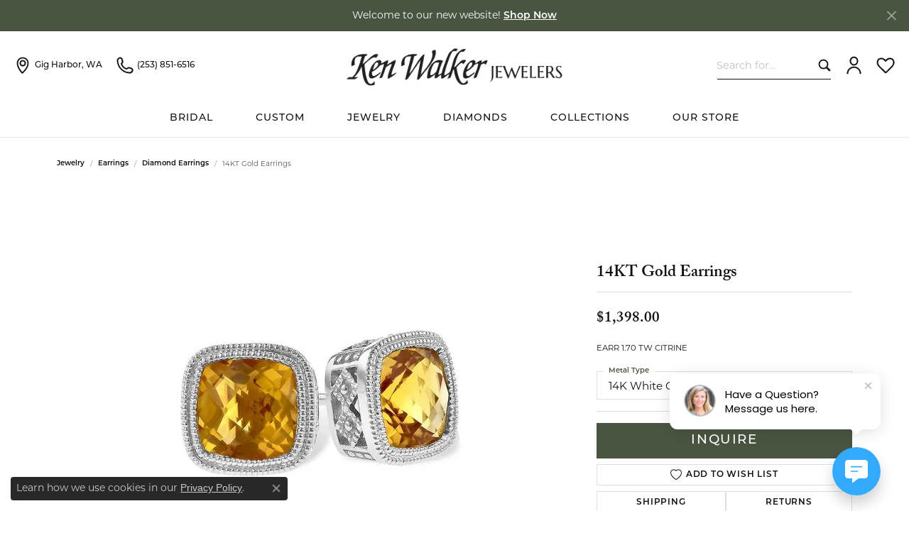

--- FILE ---
content_type: text/html; charset=UTF-8
request_url: https://www.kenwalkerjewelers.com/jewelry-details/diamond-earrings/14kt-gold-earrings/137587
body_size: 19862
content:
<!DOCTYPE html>
<html lang="en">
	<head>
		<meta charset="utf-8">
		<title>Allison Kaufman 14KT Gold Earrings M318-46268-14KW | Ken Walker Jewelers | Gig Harbor, WA</title>	
		
		
		<link rel="preconnect" href="//v6master-asics.shopfinejewelry.com/">
		<link rel="preconnect" href="https://cdn.jewelryimages.net/">
		
		<link rel="stylesheet" href="/css/_monolith.min.css?t=3475" media="all">
				
		
		
		<link rel="stylesheet" href="//v6master-asics.shopfinejewelry.com/js/vendor/OwlCarousel2-2.3.4/dist/assets/owl.carousel.min.css?t=kenwalkerjewelers0475"  media="print" onload="this.media='all'">
		<link rel="stylesheet" href="//v6master-asics.shopfinejewelry.com/js/vendor/magiczoomplus-commercial/magiczoomplus/magiczoomplus.css?t=kenwalkerjewelers0475"  media="print" onload="this.media='all'">
		<link rel="stylesheet" href="//v6master-asics.shopfinejewelry.com/js/vendor/bootstrap4-datetimepicker-master/build/css/bootstrap-datetimepicker.min.css?t=kenwalkerjewelers0475"  media="print" onload="this.media='all'">
		<link rel="stylesheet" href="//v6master-asics.shopfinejewelry.com/js/src/components/phone-number-input/css/phone-number-input.min.css?t=kenwalkerjewelers0475"  media="print" onload="this.media='all'">
		<link rel="stylesheet" href="//v6master-asics.shopfinejewelry.com/js/vendor/jquery.realperson.package-2.0.1/jquery.realperson.css?t=kenwalkerjewelers0475"  media="print" onload="this.media='all'">
		<link rel="stylesheet" href="//v6master-asics.shopfinejewelry.com/fonts/diamond-shapes/diashapes-v6.min.css" media="print" onload="this.media='all';">
		<link rel="stylesheet" href="//v6master-asics.shopfinejewelry.com/fonts/ring-settings/big-ring-settings-style.min.css" media="print" onload="this.media='all';">
		<link rel="stylesheet" href="//v6master-asics.shopfinejewelry.com/css/fragments/consentManagementPlatform.min.css" media="print" onload="this.media='all';">
		<link rel="stylesheet" href="//v6master-asics.shopfinejewelry.com/css/fragments/toggleSwitch.min.css" media="print" onload="this.media='all';">
		<link rel="stylesheet" href="//v6master-asics.shopfinejewelry.com/css/fragments/address-table.min.css" media="print" onload="this.media='all';">
		<link rel="stylesheet" href="//v6master-asics.shopfinejewelry.com/css/fragments/premium-cart.min.css" media="print" onload="this.media='all';">
		<link rel="stylesheet" href="//v6master-asics.shopfinejewelry.com/fonts/icons/css/bootstrap-set1.min.css" media="print" onload="this.media='all';">
		<link rel="stylesheet" href="//v6master-asics.shopfinejewelry.com/fonts/icons/css/brands.min.css" media="print" onload="this.media='all';">
		<link rel="stylesheet" href="//v6master-asics.shopfinejewelry.com/fonts/icons/css/premium-icons-thin.min.css" media="print" onload="this.media='all';">
		<link rel="stylesheet" href="/css/_quick-search.min.css?t=kenwalkerjewelers0475"  media="print" onload="this.media='all'">
		<link rel="stylesheet" href="//v6master-asics.shopfinejewelry.com/js/build/components/login/css/login.min.css?t=kenwalkerjewelers0475"  media="print" onload="this.media='all'">
		<link rel="stylesheet" href="/css/_login.min.css?t=kenwalkerjewelers0475"  media="print" onload="this.media='all'">
		<link rel="stylesheet" href="/css/_cart.min.css?t=kenwalkerjewelers0475"  media="print" onload="this.media='all'">
		<link rel="stylesheet" href="/css/_wishlist.min.css?t=kenwalkerjewelers0475"  media="print" onload="this.media='all'">
			<link rel="stylesheet" href="//v6master-asics.shopfinejewelry.com/css/pages/jewelry-details.min.css?t=kenwalkerjewelers0475" media="all">		
		
		
		
		<link rel="stylesheet" href="/css/local.css?t=3475" media="all">
		<link rel="stylesheet" href="//v6master-asics.shopfinejewelry.com/css/print.min.css?t=3475" media="print" type="text/css">
	
		<script data-load-position="inline">
			window.cmpSettings = {"useOptInConsentPolicy":false,"showConsentManagementOptions":false,"includeRolexCookieOptions":false,"includePersonalizationCookieOption":true,"forRolexHybrid":false,"rolexCMPVersion":1};
		</script>
		<script src="//v6master-asics.shopfinejewelry.com/js/globalScripts/cookieBlocker.js" data-load-position="inline"></script>
		
		<script>
			var blockedCookieScripts = [];
		</script>		
		<!-- Global site tag (gtag.js) - Google Analytics -->
		<script data-load-position="early 0" async src="https://www.googletagmanager.com/gtag/js?id=UA-110935772-35"></script>
		<script data-load-position="inline">
			window.dataLayer = window.dataLayer || [];
			function gtag(){dataLayer.push(arguments);}
			gtag('js', new Date());

			gtag('config', 'UA-110935772-35'); 
		</script>		
		
		

		<!-- HEAD INCLUDES START -->
		<!-- Google Tag Manager -->
<script>(function(w,d,s,l,i){w[l]=w[l]||[];w[l].push({'gtm.start':
new Date().getTime(),event:'gtm.js'});var f=d.getElementsByTagName(s)[0],
j=d.createElement(s),dl=l!='dataLayer'?'&l='+l:'';j.async=true;j.src=
'https://www.googletagmanager.com/gtm.js?id='+i+dl;f.parentNode.insertBefore(j,f);
})(window,document,'script','dataLayer','GTM-PL9JVZXG');</script>
<!-- End Google Tag Manager -->

<!-- Google tag (gtag.js) --> 
<script async src="https://www.googletagmanager.com/gtag/js?id=AW-16484097736"></script> 
<script> 
	window.dataLayer = window.dataLayer || []; 
	function gtag(){dataLayer.push(arguments);} 
	gtag('js', new Date()); 

	gtag('config', 'AW-16484097736'); 
</script>

<!-- Event snippet for Page view conversion page --> 
<script> 
	gtag('event', 'conversion', {'send_to': 'AW-16484097736/h4MBCMufj6EZEMi9nbQ9'}); 
</script>

<!-- Google tag (gtag.js) -->
<script async src="https://www.googletagmanager.com/gtag/js?id=G-PB7F7RDG04"></script>
<script>
  window.dataLayer = window.dataLayer || [];
  function gtag(){dataLayer.push(arguments);}
  gtag('js', new Date());

  gtag('config', 'G-PB7F7RDG04');
</script>

<!-- Google Site Verification -->
<meta name="google-site-verification" content="Mtgdk9tQhYdOGkzDgvekrE5EcHQuSVnEKgid8vDT2QI" /><script>window.userCurrency = "USD";</script>
		<!-- HEAD INCLUDES END -->

		
					
		<script data-load-position="early 0">window.pageInfo={"itemID":"137587","itemDetails":{"itemID":"137587","masterID":"1120529","jewelryClassID":"309","itemUrl":null,"vendorID":"00002","edgeVendID":"","folderName":"allisonkaufman","has1x1":"0","imgFileName":"A300-00448-W.jpg","imgAlt1":"","imgFileName2":null,"imgAlt2":"","imgFileName3":null,"imgAlt3":"","imgFileName4":null,"imgAlt4":"","imgFileName5":null,"imgAlt5":"","videoFile":"","youtubeLink":"","imgUrl":"galleries\/allisonkaufman\/A300-00448-W.jpg","collectionID":"27","itemTitle":"14KT Gold Earrings","description":"EARR 1.70 TW CITRINE","styleNo":"M318-46268-14KW","vendorStyle":"00002-A300-00448","GUID":"","RFID":"","gender":"","ringSetting":"0","settingType":null,"centerStoneIncluded":"0","centerCtWt":"0.00","centerDiaShape":"0","centerDiaCut":"0","centerDiaClarity":"0","centerDiaColor":"0","centerDiaDimensions":"","centerDiaCertType":"0","centerDiaCertImg":"","centerDiaCertNo":"","centerDiaFluorescence":"0","centerDiaTable":"0.00","centerDiaDepth":"0.00","centerDiaCulet":"0","centerDiaPrice":"0.00","centerDiaPricePerCarat":"0.00","commonDiaCtWt":"0.00","commonDiaShape":"0","commonDiaCut":"0","commonDiaClarity":"0","commonDiaColor":"0","totalDiaCount":"0","totalDiaCtWt":"0.00","shapeRange":"","centerGemIncluded":"0","centerGemType":"4","centerGemShape":"0","centerGemstoneCtWt":"0.00","centerGemDimensions":"","centerGemQuality":"","gemstoneType":null,"gemstoneTypeA":"0","gemstoneTypeACtWt":"1.70","gemstoneTypeACount":"0","gemstoneTypeB":"0","gemstoneTypeBCtWt":"0.00","gemstoneTypeBCount":"0","gemstoneTypeC":"0","gemstoneTypeCCtWt":"0.00","gemstoneTypeCCount":"0","gemstoneTypeD":"0","gemstoneTypeDCtWt":"0.00","gemstoneTypeDCount":"0","gemstoneTypeE":"0","gemstoneTypeECtWt":"0.00","gemstoneTypeECount":"0","totalGemstoneWt":"0.00","fullMetalType":"14K White Gold","metalType1":"14KW","length":"0.00","lengthType":"","width":"0.00","widthType":"","size":null,"color":null,"letter":null,"era":null,"ringSizes":"","stockLevel":"1","availability":"Call for Availability","freeShipping":"0","weight":"1.00","weightType":"","enableCheckout":"1","lowCt":"0.00","highCt":"3.00","categoryTitle":"Diamond Earrings","categoryUrl":"diamond-earrings","h1Tag":"","parentCategoryTitle":"Earrings","parentCategoryUrl":"earrings","retail":1398,"salePrice":0,"imgFileName_exists":null,"imgFileName_width":null,"imgFileName2_exists":null,"imgFileName2_width":null,"imgFileName3_exists":null,"imgFileName3_width":null,"imgFileName4_exists":null,"imgFileName4_width":null,"imgFileName5_exists":null,"imgFileName5_width":null,"nonStandardImage":null,"similarSKUs":"","itemMetaTitle":"","itemMetaKeywords":"","itemMetaDescription":"","itemVisible":"1","autoUpdate":"1","collectionTitle":"Allison Kaufman","collectionUrl":"allison-kaufman","logoWhite":"allison-kaufman-logo-white-2021","copyHybrid":"Allison-Kaufman Company, in business since 1920, is one of the oldest and most respected diamond jewelry manufacturers in the United States. Our family owned business has had a commitment to manufacturing the best in fine diamond jewelry for nearly a century. Our quality and workmanship is unsurpassed and our styling is legendary. Our knowledgeable and experienced staff selects only the most brilliant diamonds to be meticulously hand set into exquisite, handcrafted Allison-Kaufman diamond jewelry.","masterCollectionID":"00002","jsonData":null,"fixedShippingPrice":"0.00","metalFinish":"","style":"","watchType":"","watchBraceletMaterial":"","watchBraceletColor":"","watchCaseSize":"","watchCaseMaterial":"","watchCrystalType":"","watchBezel":"","watchDialColor":"","watchDialShape":"","watchDialType":"","watchMovement":"","watchWaterResistance":"","watchFunctions":"","watchBraceletStyle":"","commonStoneType":"0","hidePrice":"0","excludeFromCoupons":"0","isERDBrand":"0","collection":"","fretail":"$1,398.00","fsalePrice":"$0.00","collectionLogoURL":"\/\/collections.jewelryimages.net\/collections_logos\/allison-kaufman-logo-white-2021.jpg","imageSource":"\/\/cdn.jewelryimages.net\/galleries\/allisonkaufman\/A300-00448-W.jpg?v=0"},"baseSKU":"00002-A300-00448","baseSKURaw":"A300-00448","jewelryClassID":"309","jsonData":false,"styleNo":"M318-46268-14KW","scrambledStlyeNo":"","itemTitle":"14KT Gold Earrings","itemVisible":"1","categoryUrl":"diamond-earrings","collectionID":"27","edgeVendID":"","vendorID":"00002","erdLegacyUrl":false,"variationStyle":"","imageBaseURL":"","image1":"\/\/cdn.jewelryimages.net\/galleries\/allisonkaufman\/A300-00448-W.jpg?v=0","image2":"","image3":"","image4":"","image5":"","image6":"","variationColNames":"[]","ringSizeHasJSON":false,"ringSizeJSON":"","session":"ef912cc978a019228e8709c67e2b061b","referer":"","hideDecimals":"0","hideAllPrices":"0","price":1398,"currency":"USD","hidePriceMessage":"Call for Price","calculateLiveSettingPrice":false,"metalType":"14KW","metalFinish":"","diamondQuality":"","priceAdj":1,"forexMultiplier":1,"similarItems":"","enableCustomerWishlist":"1","enableGuestWishlist":"1","customer":{"loggedIn":false,"hasGuestWishlist":false,"firstName":"","lastName":"","email":"","phone":""},"lowCt":"0.00","highCt":"3.00","shapeRange":"","showChatButtonJewelryDetails":"0","jewelryDescriptionShowMoreButton":true,"affirmPublicKey":"","financingPageVisibility":"1","storename":"Ken Walker Jewelers","storeaddress":"<br>Ken Walker Jewelers<br>4912 Point Fosdick Drive NW<br>Gig Harbor, WA 98335-1713<br>","cartButtonDefaultText":"Add to Cart","availableLocationInputHTML":"<input type=\"hidden\" value=\"1\" name=\"location\" class=\"appt-location\">","locationDayTime":{"1":{"locationName":"Ken Walker Jewelers","daysOfWeekDisabled":[0,1],"timeOfDay":{"2":{"open":"10:00:00","close":"17:30:00"},"3":{"open":"10:00:00","close":"17:30:00"},"4":{"open":"10:00:00","close":"17:30:00"},"5":{"open":"10:00:00","close":"17:30:00"},"6":{"open":"10:00:00","close":"14:30:00"}},"closedHolidayDates":[],"adjustedHolidayHours":[]}},"locationsFieldInquiries":"1","customerID":null};</script>			
		
<script>
	window.enableEcommerce = "0";
</script>

		
<script>
	window.fbAppId = "257544438286504";
</script>

		
	<script>
		window.googleAppId = "522739862603-9cnc28esu2ntos9aevhluql3ikdjgqpo.apps.googleusercontent.com";
	</script>

		<script type="application/ld+json">{"@context":"https:\/\/schema.org","@type":"Product","name":"14KT Gold Earrings","image":["\/\/cdn.jewelryimages.net\/galleries\/allisonkaufman\/A300-00448-W.jpg?v=0"],"description":"EARR 1.70 TW CITRINE","sku":"M318-46268-14KW","mpn":"00002-A300-00448","brand":{"@type":"Brand","name":"Allison Kaufman"},"offers":{"@type":"Offer","url":"https:\/\/www.kenwalkerjewelers.com\/jewelry-details\/diamond-earrings\/14kt-gold-earrings\/137587","priceCurrency":"USD","price":"1398","priceValidUntil":"2026-02-17","availability":"https:\/\/schema.org\/InStock","shippingDetails":{"@type":"OfferShippingDetails","shippingRate":{"@type":"MonetaryAmount","currency":"USD"},"shippingDestination":{"@type":"DefinedRegion","addressCountry":"US"},"deliveryTime":{"@type":"ShippingDeliveryTime","handlingTime":{"@type":"QuantitativeValue","minValue":"","maxValue":""},"businessDays":{"@type":"OpeningHoursSpecification","dayOfWeek":["https:\/\/schema.org\/Tuesday","https:\/\/schema.org\/Wednesday","https:\/\/schema.org\/Thursday","https:\/\/schema.org\/Friday","https:\/\/schema.org\/Saturday"]}}}}}</script>
		<meta name="description" content="Shop Allison Kaufman Diamond Earrings like this M318-46268-14KW 14KT Gold Earrings at Ken Walker Jewelers in Gig Harbor WA">
		<meta name="referrer" content="strict-origin-when-cross-origin">
		<meta name="keywords" content="">
		<meta name="viewport" content="width=device-width, initial-scale=1">
		<!-- Open Graph Meta -->
		<meta property="og:title" content="14KT Gold Earrings">
		<meta property="og:description" content="EARR 1.70 TW CITRINE">
		<meta property="og:image" content="https://cdn.jewelryimages.net/galleries/allisonkaufman/A300-00448-W.jpg?v=0">
		<meta property="product:brand" content="Allison Kaufman">
		<meta property="product:availability" content="Call for Availability">
		<meta property="product:condition" content="new">
		<meta property="product:price:amount" content="$1,398.00">
		<meta property="product:price:currency" content="USD">
		<meta property="product:retailer_item_id" content="137587">
		<!-- End Graph Meta -->

		
	</head>
	<body id="jewelry-details" class=" icofont-bootstrap-set1" data-theme="premium">		
		<!-- START BODY INCLUDE -->
		<!-- Google Tag Manager (noscript) -->
<noscript><iframe src="https://www.googletagmanager.com/ns.html?id=GTM-PL9JVZXG"
height="0" width="0" style="display:none;visibility:hidden"></iframe></noscript>
<!-- End Google Tag Manager (noscript) -->
		<!-- END BODY INCLUDE -->
		
		<!-- No podium chat active -->
		
		<div id="page-wrap">
		<div id='accessibility-skip-links' data-breakpoint='md'><a class="skippy sr-only sr-only-focusable" href="#main-sections"><span class="skippy-text">Skip to main content</span></a><a class="skippy sr-only sr-only-focusable" href="#footer"><span class="skippy-text">Skip to footer</span></a></div>

			<div class="alert alert-global" role="alert">
				Welcome to our new website!	
					<a href="/pages/shop-all-jewelry" class="alert-link" role="button">Shop Now</a>	
				<button type="button" class="btn-close btn-close-white close" data-bs-dismiss="alert" aria-label="Close"></button>
			</div>

<header  role="banner">
	<div class="container-fluid main-content">
		<div class="row">
			<div class="col d-flex d-md-block align-items-center">
				
<button class="navbar-toggler d-inline-block d-md-none" id="nav-toggle" type="button" data-animation="animation-1" data-bs-toggle="reveal-collapse-left" data-bs-target="#main-navigation" aria-controls="main-navigation" aria-expanded="false" aria-label="Toggle navigation">
	<span class="navbar-toggler-icon">
		<span></span>
		<span></span>
		<span></span>
	</span>
</button>
				
		<div class=" content-toolbar force-inline">
			<div class="content-toolbar-inner " role="toolbar" aria-label="Secondary toolbar">
				<ul class="left d-flex d-sm-flex d-md-flex d-lg-flex ">
			<li class="toolbar-item dropdown d-md-none item-search">
				<a href="javascript:void(0)" role="button" data-bs-toggle="dropdown" data-bs-hover="dropdown" aria-haspopup="menu" aria-expanded="false" id="inner-content-menu-item-left-search-1" aria-label="Toggle Search Menu"><i class="icon-search" aria-hidden="true"></i><span class="sr-only">Toggle Search Menu</span></a>
				<div class="dropdown-menu menu-search" aria-labelledby="inner-content-menu-item-left-search-1">
					<div class="d-flex justify-content-center align-items-stretch flex-column px-2">
						<form action="/jewelry" role="search" method="GET" aria-label="Site search" class="d-block w-100">
							<div class="input-group">
								<label for="content-toolbar-search-kw" class="sr-only">Search for...</label>
								<input type="text" class="form-control" id="content-toolbar-search-kw" name="kw" placeholder="Search for...">
								<span class="input-group-btn">
									<button class="btn btn-default px-3" type="submit" aria-label="Submit search"><i class="icon-search" aria-hidden="true"></i></button>
								</span>
							</div>
						</form>
					</div>
				</div>
			</li><li class="toolbar-item d-none d-md-block item-"><a href="/contact" role="link" aria-label="Get Store Location"><i class="icon-map-marker" aria-hidden="true"></i><span>Gig Harbor, WA</span></a></li><li class="toolbar-item d-none d-md-block item-"><a href="tel:2538516516" role="link" aria-label="Call Us Now"><i class="icon-phone" aria-hidden="true"></i><span>(253) 851-6516</span></a></li>
				</ul>
				<ul class="right d-flex d-sm-flex d-md-flex d-lg-flex ">
			<li class="toolbar-item d-none d-lg-block item-search-inline">
				<form action="/jewelry" role="search" method="GET" aria-label="Site search">
					<div class="input-group">
						<label for="content-toolbar-search-inline-kw" class="sr-only">Search for...</label>
						<input type="text" class="form-control" id="content-toolbar-search-inline-kw" name="kw" placeholder="Search for...">
						<span class="input-group-btn">
							<button class="btn btn-default px-3" type="submit" aria-label="Submit search"><i class="icon-search" aria-hidden="true"></i></button>
						</span>
					</div>
				</form>
			</li>
			<li class="toolbar-item dropdown d-none d-md-block d-lg-none item-search">
				<a href="javascript:void(0)" role="button" data-bs-toggle="dropdown" data-bs-hover="dropdown" aria-haspopup="menu" aria-expanded="false" id="inner-content-menu-item-right-search-2" aria-label="Toggle Search Menu"><i class="icon-search" aria-hidden="true"></i><span class="sr-only">Toggle Search Menu</span></a>
				<div class="dropdown-menu menu-search dropdown-menu-right" aria-labelledby="inner-content-menu-item-right-search-2">
					<div class="d-flex justify-content-center align-items-stretch flex-column px-2">
						<form action="/jewelry" role="search" method="GET" aria-label="Site search" class="d-block w-100">
							<div class="input-group">
								<label for="content-toolbar-search-kw" class="sr-only">Search for...</label>
								<input type="text" class="form-control" id="content-toolbar-search-kw" name="kw" placeholder="Search for...">
								<span class="input-group-btn">
									<button class="btn btn-default px-3" type="submit" aria-label="Submit search"><i class="icon-search" aria-hidden="true"></i></button>
								</span>
							</div>
						</form>
					</div>
				</div>
			</li>
			<li class="toolbar-item dropdown  item-account">
				<a href="javascript:void(0)" role="button" class="dropdown-toggle" data-bs-toggle="dropdown" data-bs-hover="dropdown" aria-haspopup="dialog" aria-controls="inner-content-login-dialog-right-account-3" aria-expanded="false" id="inner-content-item-right-account-3" aria-label="My Account Menu"><i class="icon-user" aria-hidden="true"></i><span class="sr-only">Toggle My Account Menu</span></a>
				<div class="dropdown-menu menu-account dropdown-menu-right my-account-dropdown punchmarkLogin">
					<div id="inner-content-login-dialog-right-account-3" role="dialog" aria-modal="true" aria-labelledby="inner-content-login-dialog-title-right-account-3" class="loginWrap">
						<div id="inner-content-login-dialog-title-right-account-3" class="sr-only">Login</div>
						<form class="login">
							<div class="form-floating">
								<input type="text" name="username" id="inner-content-username-right-account-3" placeholder="username" class="form-control input-md" autocomplete="off" value="">
								<label for="inner-content-username-right-account-3" class="">Username</label>
							</div>
							<div class="form-floating mt-1">
								<input type="password" name="password" id="inner-content-password-right-account-3" placeholder="password" class="form-control input-md" autocomplete="off" value="">
								<label for="inner-content-password-right-account-3" class="passwordLabel">Password</label>
							</div>
							<div class="form-group d-flex justify-content-between mb-3">
								<a tabindex="-1" role="button" class="small fw-bold cursor-pointer mt-2 invisible">Forgot Password?</a>
							</div>
							<button class="btn btn-primary btn-lg btn-block" type="submit">Log In</button>
						</form>
						<p class="pt-3 small text-center mb-0 signUp">
							Don&rsquo;t have an account?
							<a href="/register" class="fw-bold d-block">Sign up now</a>
						</p>
					</div>
				</div>
			</li>
			<li class="toolbar-item dropdown  item-wishlist">
				<a href="javascript:void(0)" role="button" class="dropdown-toggle" data-bs-toggle="dropdown" data-bs-hover="dropdown" aria-haspopup="menu" aria-expanded="false" id="inner-content-item-right-wishlist-4" aria-label="My Wish List"><i class="icon-heart" aria-hidden="true"></i><span class="sr-only">Toggle My Wishlist</span></a>
				<div class="dropdown-menu menu-wishlist dropdown-menu-right global-wish-list-dropdown" data-type="item" data-src="wishlist" data-parent="" data-thumbs="1" data-action="get_items" data-count="3" data-template="template-wishlist-item" aria-labelledby="inner-content-item-right-wishlist-4"></div>
				<script type="text/x-tmpl" id="template-wishlist-item">
					{% if (o.length) { %}
						{% for (var i=0; i<o.length; i++) { %}
							<div class="wishlist-item media">
								<a href="{%=o[i].itemUrl%}" class="media-thumb">
									<div class="image-div" style="background-image:url({%=o[i].fullImage%});">
										<img src="https://placeholder.shopfinejewelry.com/150x150" class="placeholder" alt="">
									</div>
								</a>
								<div class="media-body">
									<h6 class="media-heading text-truncate">{%=o[i].itemTitle%}</h6>
									<span class="media-description text-truncate">Style #: {%#o[i].styleNo%}</span>
									{% if (o[i].salePrice > 0 && o[i].retail > 0) { %}
										<span class="media-price"><strike>${%=o[i].salePrice%}</strike> ${%=o[i].retail%}</span>
									{% } else if(o[i].retail == 0.00 || o[i].retail == "") { %}
										<span class="media-price">Call for Price</span>
									{% } else { %}
										<span class="media-price">${%=o[i].retail%}</span>
									{% } %}
								</div>
							</div>
						{% } %}
						<div class="px-2">
							<a href="/myaccount-wishlist" class="btn btn-primary btn-md btn-block btn-view-wishlist">View My Wish List</a>
						</div>
					{% } else { %}
						<div class="wishlist-empty">
							<div class="menu-cart-subtotal px-20">
								<p class="text-center">You have no items in your wish list.</p>
							</div>
							<div class="menu-cart-buttons">
								<a href="/jewelry" class="btn btn-primary btn-block">Browse </a>
							</div>
						</div>
					{% } %}
				</script>
			</li>
				</ul>
			</div>
		</div>
				
		<a href="/" id="logo" aria-label="Ken Walker Jewelers logo - Go to homepage">
			<img src="https://cdn.jewelryimages.net/static/domains/kenwalkerjewelersv6/images/store-pics/logo-1.png?width=792" width="792" height="183" alt="Ken Walker Jewelers logo" class="mx-auto" loading="eager" decoding="sync" fetchpriority="high">
		</a>
				
				
			</div>
		</div>
	</div>
	<nav class="navbar navbar-expand-md left navbar-traditional" id="website-navigation" aria-label="Primary navigation container">
		<div class="collapse navbar-collapse" id="main-navigation" tabindex="-1" aria-label="Primary navigation contents">
			<div class='container-fluid inner-nav  px-0'>
				<div class="mobile-container">
					
					<div class="mobile-top">
						<div class="mobile-top-search quick-search d-flex d-md-none py-2">
							<div class="mobile-top-search-inner d-flex align-items-center justify-content-center w-100 px-2">
								<form action="/jewelry" method="GET" role="search">
									<div class="input-group w-100">
										<label for="mobile-search-input" class="visually-hidden">Search website</label>
										<input type="search" id="mobile-search-input" class="form-control" name="kw" placeholder="Search website..." autocomplete="off">
										<span class="input-group-btn">
											<button class="btn btn-default" type="submit" aria-label="Submit search">
												<i class="icon-search" aria-hidden="true"></i>
											</button>
										</span>
									</div>
								</form>
							</div>
						</div>
						<div class="mobile-top-nav-links d-block d-md-flex justify-content-center" data-menu-style="default">
							<!-- Nav generated 20260118065249 -->
<ul class="navbar-nav justify-content-center align-items-center " id="menubar-left" aria-label="Primary site menu">
		<li class="dropdown has-a-plus dropdown-wide nav-item "><a href="/pages/shop-bridal" data-url="/pages/shop-bridal" class="nav-link " id="menu-item-megamenu-1">BRIDAL</a><button type="button" class="dropdown-plus d-flex d-md-none" data-bs-toggle="dropdown" aria-hidden="true" tabindex="-1" id="menu-item-plus-megamenu-1"><i class="icon-plus" aria-hidden="true"></i></button><div class="dropdown-menu dropdown-menu-wide menu-megamenu dropdown-menu-left" aria-labelledby="menu-item-megamenu-1" data-parent="" data-cols="4"><div class="container"><div class="row"><div class="col-12 col-md-auto"><div class="dropdown dropdown-submenu"><a href="/pages/engagement-ring" data-url="/pages/engagement-ring"  class="dropdown-item dropdown-item-parent  parent-has-kids"  id="submenu-item-megamenu-1-1">Engagement Rings</a><button type="button" class="dropdown-plus d-flex d-md-none" data-bs-toggle="dropdown" aria-hidden="true" tabindex="-1" data-children-count="5" id="submenu-item-plus-megamenu-1-1"><i class="icon-plus" aria-hidden="true"></i></button><div class="dropdown-menu dropdown-menu-left dropdown-menu-children" aria-labelledby="submenu-item-megamenu-1-1"><a class="dropdown-item" href="/jewelry/bridal/engagement-ring-settings?kw=gold" >Gold Engagement Rings</a><a class="dropdown-item" href="/jewelry/bridal/engagement-ring-settings?materials=PL" >Platinum Engagement Rings</a><a class="dropdown-item" href="/jewelry/bridal/engagement-ring-settings/brand/artcarved" >ArtCarved Engagement Rings</a><a class="dropdown-item" href="/jewelry/bridal/engagement-ring-settings/brand/mark-schneider" >Mark Schneider Engagement Rings</a><a class="dropdown-item" href="/jewelry/rings/engagement-rings" >All Engagement Rings</a></div></div></div><div class="col-12 col-md-auto"><div class="dropdown dropdown-submenu"><a href="/pages/mens-wedding-bands" data-url="/pages/mens-wedding-bands"  class="dropdown-item dropdown-item-parent  parent-has-kids"  id="submenu-item-megamenu-1-2">Men's Bands</a><button type="button" class="dropdown-plus d-flex d-md-none" data-bs-toggle="dropdown" aria-hidden="true" tabindex="-1" data-children-count="5" id="submenu-item-plus-megamenu-1-2"><i class="icon-plus" aria-hidden="true"></i></button><div class="dropdown-menu dropdown-menu-left dropdown-menu-children" aria-labelledby="submenu-item-megamenu-1-2"><a class="dropdown-item" href="/jewelry/bridal/mens-wedding-bands/brand/allison-kaufman" >Allison Kaufman Men's Bands</a><a class="dropdown-item" href="/jewelry/bridal/mens-wedding-bands/brand/artcarved" >ArtCarved Men's Bands</a><a class="dropdown-item" href="/jewelry/bridal/mens-wedding-bands/brand/lashbrook-designs" >Lashbrook Designs Men's Bands</a><a class="dropdown-item" href="/jewelry/bridal/mens-wedding-bands?price=0-999.99" >Men's Bands Under $1000</a><a class="dropdown-item" href="/jewelry/bridal/mens-wedding-bands" >All Men's Bands</a></div></div></div><div class="col-12 col-md-auto"><div class="dropdown dropdown-submenu"><a href="javascript:void(0)" data-url="javascript:void(0)"  role="button" class="dropdown-item dropdown-item-parent  parent-has-kids"  id="submenu-item-megamenu-1-3">Women's Bands</a><button type="button" class="dropdown-plus d-flex d-md-none" data-bs-toggle="dropdown" aria-hidden="true" tabindex="-1" data-children-count="5" id="submenu-item-plus-megamenu-1-3"><i class="icon-plus" aria-hidden="true"></i></button><div class="dropdown-menu dropdown-menu-left dropdown-menu-children" aria-labelledby="submenu-item-megamenu-1-3"><a class="dropdown-item" href="/jewelry/bridal/womens-wedding-and-anniversary-bands?kw=gold" >Gold Women's Bands</a><a class="dropdown-item" href="/jewelry/bridal/womens-wedding-and-anniversary-bands?materials=PL" >Platinum Women's Bands</a><a class="dropdown-item" href="/jewelry/bridal/womens-wedding-and-anniversary-bands/brand/artcarved" >ArtCarved Women's Bands</a><a class="dropdown-item" href="/jewelry/bridal/womens-wedding-and-anniversary-bands/brand/mark-schneider" >Mark Schneider Women's Bands</a><a class="dropdown-item" href="/jewelry/bridal/womens-wedding-and-anniversary-bands" >All Women's Bands</a></div></div></div><div class="col-12 col-md-auto">
        <div class="dropdown-item dropdown-item-image show-dropdown-item-image-text">
            <img class="d-none d-md-block" src="https://cdn.jewelryimages.net/static/domains/kenwalkerjewelersv6/images/store-pics/ken-walker_megamenus_bridal.png" alt="Shop All Bridal" loading="lazy" decoding="auto" fetchpriority="low">
            <span class="dropdown-item-image-text">Shop All Bridal</span>
        </div></div></div><!-- .row --></div><!-- .container --></div><!-- .dropdown-menu --></li>
		<li class="dropdown has-a-plus dropdown-wide nav-item "><a href="/pages/custom-jewelry" data-url="/pages/custom-jewelry" class="nav-link " id="menu-item-megamenu-2">Custom</a><button type="button" class="dropdown-plus d-flex d-md-none" data-bs-toggle="dropdown" aria-hidden="true" tabindex="-1" id="menu-item-plus-megamenu-2"><i class="icon-plus" aria-hidden="true"></i></button><div class="dropdown-menu dropdown-menu-wide menu-megamenu dropdown-menu-left" aria-labelledby="menu-item-megamenu-2" data-parent="" data-cols="4"><div class="container"><div class="row"><div class="col-12 col-md-auto"><div class="dropdown dropdown-submenu"><a href="/pages/custom-jewelry" data-url="/pages/custom-jewelry"  class="dropdown-item dropdown-item-parent  parent-has-kids"  id="submenu-item-megamenu-2-1">Learn About the Process</a><button type="button" class="dropdown-plus d-flex d-md-none" data-bs-toggle="dropdown" aria-hidden="true" tabindex="-1" data-children-count="4" id="submenu-item-plus-megamenu-2-1"><i class="icon-plus" aria-hidden="true"></i></button><div class="dropdown-menu dropdown-menu-left dropdown-menu-children" aria-labelledby="submenu-item-megamenu-2-1"><a class="dropdown-item" href="/pages/custom-design#section-3" >1. Ideation</a><a class="dropdown-item" href="/pages/custom-design#section-5" >2. Modeling</a><a class="dropdown-item" href="/pages/custom-design#section-8" >3. Finishing</a><a class="dropdown-item" href="/pages/custom-gallery" >View Our Gallery</a></div></div></div><div class="col-12 col-md-auto">
        <a href="/pages/custom-design" class="dropdown-item dropdown-item-image show-dropdown-item-image-text">
            <img class="d-none d-md-block" src="https://cdn.jewelryimages.net/static/domains/kenwalkerjewelersv6/images/store-pics/ken-walker_megamenus_engagement-1.png" alt="" loading="lazy" decoding="auto" fetchpriority="low">
            <span class="dropdown-item-image-text">Engagement</span>
        </a></div><div class="col-12 col-md-auto">
        <a href="/pages/custom-design" class="dropdown-item dropdown-item-image show-dropdown-item-image-text">
            <img class="d-none d-md-block" src="https://cdn.jewelryimages.net/static/domains/kenwalkerjewelersv6/images/store-pics/ken-walker_megamenus_wedding.png" alt="" loading="lazy" decoding="auto" fetchpriority="low">
            <span class="dropdown-item-image-text">Wedding</span>
        </a></div><div class="col-12 col-md-auto">
        <a href="/pages/custom-design" class="dropdown-item dropdown-item-image show-dropdown-item-image-text">
            <img class="d-none d-md-block" src="https://cdn.jewelryimages.net/static/domains/kenwalkerjewelersv6/images/store-pics/ken-walker_megamenus_custom-design-2.png" alt="" loading="lazy" decoding="auto" fetchpriority="low">
            <span class="dropdown-item-image-text">Fashion</span>
        </a></div></div><!-- .row --></div><!-- .container --></div><!-- .dropdown-menu --></li>
		<li class="dropdown dropdown-wide has-a-plus nav-item "><a href="/pages/shop-all-jewelry" data-url="/pages/shop-all-jewelry" class="nav-link " id="menu-item-megamenu-cat-list-3">Jewelry</a><button type="button" class="dropdown-plus d-flex d-md-none" data-bs-toggle="dropdown" aria-hidden="true" tabindex="-1" id="menu-item-plus-megamenu-cat-list-3"><i class="icon-plus" aria-hidden="true"></i></button><div class="dropdown-menu dropdown-menu-wide menu-megamenu-cat-list dropdown-menu-left megamenu-cat-list-dropdown" data-parent="" data-cols="5" aria-labelledby="menu-item-megamenu-cat-list-3"><div class="container"><div class="row "><div class="col-12 col-md-auto column-0 category-column-links"><div class="dropdown dropdown-submenu"><a href="/jewelry/bridal" data-url="/jewelry/bridal" class="dropdown-item dropdown-item-parent parent-has-kids" id="submenu-item-megamenu-cat-list-1">Bridal</a><button type="button" class="dropdown-plus d-md-none" data-bs-toggle="dropdown" aria-hidden="true" tabindex="-1" id="submenu-item-plus-megamenu-cat-list-1"><i class="icon-plus" aria-hidden="true"></i></button><div class="dropdown-menu dropdown-menu-left dropdown-menu-children" aria-labelledby="submenu-item-megamenu-cat-list-1" role="menu"><div role="none"><a class="dropdown-item" href="/jewelry/engagement-ring-settings" role="menuitem">Engagement Ring Settings</a></div><div role="none"><a class="dropdown-item" href="/jewelry/mens-wedding-bands" role="menuitem">Mens Wedding Bands</a></div><div role="none"><a class="dropdown-item" href="/jewelry/womens-wedding-and-anniversary-bands" role="menuitem">Womens Wedding and Anniversary Bands</a></div><div role="none"><a class="dropdown-item" href="/jewelry/charms" role="menuitem">Charms</a></div></div></div><div class="dropdown dropdown-submenu"><a href="/jewelry/rings" data-url="/jewelry/rings" class="dropdown-item dropdown-item-parent parent-has-kids" id="submenu-item-megamenu-cat-list-2">Rings</a><button type="button" class="dropdown-plus d-md-none" data-bs-toggle="dropdown" aria-hidden="true" tabindex="-1" id="submenu-item-plus-megamenu-cat-list-2"><i class="icon-plus" aria-hidden="true"></i></button><div class="dropdown-menu dropdown-menu-left dropdown-menu-children" aria-labelledby="submenu-item-megamenu-cat-list-2" role="menu"><div role="none"><a class="dropdown-item" href="/jewelry/diamond-fashion-rings" role="menuitem">Diamond Fashion Rings</a></div><div role="none"><a class="dropdown-item" href="/jewelry/colored-stone-rings" role="menuitem">Colored Stone Rings</a></div><div role="none"><a class="dropdown-item" href="/jewelry/silver-rings" role="menuitem">Silver Rings</a></div><div role="none"><a class="dropdown-item" href="/jewelry/engagement-rings" role="menuitem">Engagement Rings</a></div><div role="none"><a class="dropdown-item" href="/jewelry/womens-wedding-bands" role="menuitem">Women's Wedding Bands</a></div><div role="none"><a class="dropdown-item" href="/jewelry/wedding-bands" role="menuitem">Wedding Bands</a></div><div role="none"><a class="dropdown-item" href="/jewelry/anniversary-bands" role="menuitem">Anniversary Bands</a></div><div role="none"><a class="dropdown-item" href="/jewelry/stackable-rings" role="menuitem">Stackable Rings</a></div><div role="none"><a class="dropdown-item" href="/jewelry/eternity-bands" role="menuitem">Eternity Bands</a></div><div role="none"><a class="dropdown-item" href="/jewelry/mens-wedding-bands" role="menuitem">Men's Wedding Bands</a></div><div role="none"><a class="dropdown-item" href="/jewelry/womens-diamond-rings" role="menuitem">Women's Diamond Rings</a></div><div role="none"><a class="dropdown-item" href="/jewelry/wrap-rings" role="menuitem">Wrap Rings</a></div><div role="none"><a class="dropdown-item" href="/jewelry/womens-gold-wedding-bands" role="menuitem">Women's Gold Wedding Bands</a></div><div role="none"><a class="dropdown-item" href="/jewelry/mens-rings" role="menuitem">Men's Rings</a></div></div></div></div><div class="col-12 col-md-auto column-1 category-column-links"><div class="dropdown dropdown-submenu"><a href="/jewelry/earrings" data-url="/jewelry/earrings" class="dropdown-item dropdown-item-parent parent-has-kids" id="submenu-item-megamenu-cat-list-3">Earrings</a><button type="button" class="dropdown-plus d-md-none" data-bs-toggle="dropdown" aria-hidden="true" tabindex="-1" id="submenu-item-plus-megamenu-cat-list-3"><i class="icon-plus" aria-hidden="true"></i></button><div class="dropdown-menu dropdown-menu-left dropdown-menu-children" aria-labelledby="submenu-item-megamenu-cat-list-3" role="menu"><div role="none"><a class="dropdown-item" href="/jewelry/diamond-earrings" role="menuitem">Diamond Earrings</a></div><div role="none"><a class="dropdown-item" href="/jewelry/colored-stone-earrings" role="menuitem">Colored Stone Earrings</a></div><div role="none"><a class="dropdown-item" href="/jewelry/silver-earrings" role="menuitem">Silver Earrings</a></div><div role="none"><a class="dropdown-item" href="/jewelry/fashion-earrings" role="menuitem">Fashion Earrings</a></div></div></div><div class="dropdown dropdown-submenu"><a href="/jewelry/necklaces" data-url="/jewelry/necklaces" class="dropdown-item dropdown-item-parent parent-has-kids" id="submenu-item-megamenu-cat-list-4">Necklaces</a><button type="button" class="dropdown-plus d-md-none" data-bs-toggle="dropdown" aria-hidden="true" tabindex="-1" id="submenu-item-plus-megamenu-cat-list-4"><i class="icon-plus" aria-hidden="true"></i></button><div class="dropdown-menu dropdown-menu-left dropdown-menu-children" aria-labelledby="submenu-item-megamenu-cat-list-4" role="menu"><div role="none"><a class="dropdown-item" href="/jewelry/diamond-necklaces" role="menuitem">Diamond Necklaces</a></div><div role="none"><a class="dropdown-item" href="/jewelry/colored-stone-necklaces" role="menuitem">Colored Stone Necklaces</a></div><div role="none"><a class="dropdown-item" href="/jewelry/silver-necklaces" role="menuitem">Silver Necklaces</a></div><div role="none"><a class="dropdown-item" href="/jewelry/chains" role="menuitem">Chains</a></div><div role="none"><a class="dropdown-item" href="/jewelry/fashion-necklaces" role="menuitem">Fashion Necklaces</a></div></div></div></div><div class="col-12 col-md-auto column-2 category-column-links"><div class="dropdown dropdown-submenu"><a href="/jewelry/pendants" data-url="/jewelry/pendants" class="dropdown-item dropdown-item-parent parent-has-kids" id="submenu-item-megamenu-cat-list-5">Pendants</a><button type="button" class="dropdown-plus d-md-none" data-bs-toggle="dropdown" aria-hidden="true" tabindex="-1" id="submenu-item-plus-megamenu-cat-list-5"><i class="icon-plus" aria-hidden="true"></i></button><div class="dropdown-menu dropdown-menu-left dropdown-menu-children" aria-labelledby="submenu-item-megamenu-cat-list-5" role="menu"><div role="none"><a class="dropdown-item" href="/jewelry/diamond-pendants" role="menuitem">Diamond Pendants</a></div><div role="none"><a class="dropdown-item" href="/jewelry/colored-stone-pendants" role="menuitem">Colored Stone Pendants</a></div><div role="none"><a class="dropdown-item" href="/jewelry/heart-pendants" role="menuitem">Heart Pendants</a></div></div></div><div class="dropdown dropdown-submenu"><a href="/jewelry/bracelets" data-url="/jewelry/bracelets" class="dropdown-item dropdown-item-parent parent-has-kids" id="submenu-item-megamenu-cat-list-6">Bracelets</a><button type="button" class="dropdown-plus d-md-none" data-bs-toggle="dropdown" aria-hidden="true" tabindex="-1" id="submenu-item-plus-megamenu-cat-list-6"><i class="icon-plus" aria-hidden="true"></i></button><div class="dropdown-menu dropdown-menu-left dropdown-menu-children" aria-labelledby="submenu-item-megamenu-cat-list-6" role="menu"><div role="none"><a class="dropdown-item" href="/jewelry/diamond-bracelets" role="menuitem">Diamond Bracelets</a></div><div role="none"><a class="dropdown-item" href="/jewelry/colored-stone-bracelets" role="menuitem">Colored Stone Bracelets</a></div><div role="none"><a class="dropdown-item" href="/jewelry/silver-bracelets" role="menuitem">Silver Bracelets</a></div><div role="none"><a class="dropdown-item" href="/jewelry/anklets" role="menuitem">Anklets</a></div></div></div><div class="dropdown dropdown-submenu"><a href="/jewelry/mens-jewelry" data-url="/jewelry/mens-jewelry" class="dropdown-item dropdown-item-parent parent-has-kids" id="submenu-item-megamenu-cat-list-7">Mens Jewelry</a><button type="button" class="dropdown-plus d-md-none" data-bs-toggle="dropdown" aria-hidden="true" tabindex="-1" id="submenu-item-plus-megamenu-cat-list-7"><i class="icon-plus" aria-hidden="true"></i></button><div class="dropdown-menu dropdown-menu-left dropdown-menu-children" aria-labelledby="submenu-item-megamenu-cat-list-7" role="menu"><div role="none"><a class="dropdown-item" href="/jewelry/mens-fashion-rings" role="menuitem">Mens Fashion Rings</a></div><div role="none"><a class="dropdown-item" href="/jewelry/mens-earrings" role="menuitem">Mens Earrings</a></div><div role="none"><a class="dropdown-item" href="/jewelry/mens-pendants" role="menuitem">Mens Pendants</a></div><div role="none"><a class="dropdown-item" href="/jewelry/mens-necklaces" role="menuitem">Mens Necklaces</a></div><div role="none"><a class="dropdown-item" href="/jewelry/mens-bracelets" role="menuitem">Mens Bracelets</a></div></div></div></div><div class="col-12 col-md-auto column-3 category-column-links"><div class="dropdown dropdown-submenu"><a href="/jewelry/gifts-and-accessories" data-url="/jewelry/gifts-and-accessories" class="dropdown-item dropdown-item-parent parent-has-kids" id="submenu-item-megamenu-cat-list-8">Gifts  and Accessories</a><button type="button" class="dropdown-plus d-md-none" data-bs-toggle="dropdown" aria-hidden="true" tabindex="-1" id="submenu-item-plus-megamenu-cat-list-8"><i class="icon-plus" aria-hidden="true"></i></button><div class="dropdown-menu dropdown-menu-left dropdown-menu-children" aria-labelledby="submenu-item-megamenu-cat-list-8" role="menu"><div role="none"><a class="dropdown-item" href="/jewelry/cufflinks" role="menuitem">Cufflinks</a></div><div role="none"><a class="dropdown-item" href="/jewelry/money-clips" role="menuitem">Money Clips</a></div><div role="none"><a class="dropdown-item" href="/jewelry/pins" role="menuitem">Pins</a></div><div role="none"><a class="dropdown-item" href="/jewelry/jewelry-sets" role="menuitem">Jewelry Sets</a></div></div></div><div><a href="/jewelry/bangle-bracelets" class="dropdown-item dropdown-item-parent" data-title="Bangle Bracelets">Bangle Bracelets</a></div><div><a href="/jewelry/wedding-sets" class="dropdown-item dropdown-item-parent" data-title="Wedding Sets">Wedding Sets</a></div><div><a href="/jewelry/fashion-bracelets" class="dropdown-item dropdown-item-parent" data-title="Fashion Bracelets">Fashion Bracelets</a></div></div><div class="col-12 col-md-auto column-4 category-column-links"></div></div><!-- .row --></div><!-- .container --></div><!-- div or ul.dropdown-menu --></li>
		<li class="dropdown has-a-plus dropdown-wide nav-item "><a href="/diamonds" data-url="/diamonds" class="nav-link " id="menu-item-megamenu-4">Diamonds</a><button type="button" class="dropdown-plus d-flex d-md-none" data-bs-toggle="dropdown" aria-hidden="true" tabindex="-1" id="menu-item-plus-megamenu-4"><i class="icon-plus" aria-hidden="true"></i></button><div class="dropdown-menu dropdown-menu-wide menu-megamenu dropdown-menu-right" aria-labelledby="menu-item-megamenu-4" data-parent="" data-cols="4"><div class="container"><div class="row"><div class="col-12 col-md-auto"><div class="dropdown dropdown-submenu"><a href="/jewelry?kw=diamonds" data-url="/jewelry?kw=diamonds"  class="dropdown-item dropdown-item-parent  parent-has-kids"  id="submenu-item-megamenu-4-1">Finished Diamond Jewelry</a><button type="button" class="dropdown-plus d-flex d-md-none" data-bs-toggle="dropdown" aria-hidden="true" tabindex="-1" data-children-count="6" id="submenu-item-plus-megamenu-4-1"><i class="icon-plus" aria-hidden="true"></i></button><div class="dropdown-menu dropdown-menu-right dropdown-menu-children" aria-labelledby="submenu-item-megamenu-4-1"><a class="dropdown-item" href="/jewelry/rings/diamond-fashion-rings" >Diamond Fashion Rings</a><a class="dropdown-item" href="/jewelry/earrings/diamond-earrings" >Diamond Earrings</a><a class="dropdown-item" href="/jewelry/necklaces/diamond-necklaces" >Diamond Necklaces</a><a class="dropdown-item" href="/jewelry/pendants/diamond-pendants" >Diamond Pendants</a><a class="dropdown-item" href="/jewelry/bracelets/diamond-bracelets" >Diamond Bracelets</a><a class="dropdown-item" href="/jewelry/mens-jewelry?kw=diamond" >Men's Diamond Jewelry</a></div></div></div><div class="col-12 col-md-auto"><div class="dropdown dropdown-submenu"><a href="/diamonds" data-url="/diamonds"  class="dropdown-item dropdown-item-parent  parent-has-kids"  id="submenu-item-megamenu-4-2">Loose Stones</a><button type="button" class="dropdown-plus d-flex d-md-none" data-bs-toggle="dropdown" aria-hidden="true" tabindex="-1" data-children-count="6" id="submenu-item-plus-megamenu-4-2"><i class="icon-plus" aria-hidden="true"></i></button><div class="dropdown-menu dropdown-menu-right dropdown-menu-children" aria-labelledby="submenu-item-megamenu-4-2"><a class="dropdown-item" href="/diamonds?carat=0.1-20&amp;diamondshape=round" >Round</a><a class="dropdown-item" href="/diamonds?carat=0.1-20&amp;diamondshape=princess" >Princess</a><a class="dropdown-item" href="/diamonds?carat=0.1-20&amp;diamondshape=emerald" >Emerald</a><a class="dropdown-item" href="/diamonds?carat=0.1-20&amp;diamondshape=asscher" >Asscher</a><a class="dropdown-item" href="/diamonds?carat=0.1-20&amp;diamondshape=radiant" >Radiant</a><a class="dropdown-item" href="/diamonds" >View More Shapes</a></div></div></div><div class="col-12 col-md-auto">
        <a href="/pages/lab-grown-and-natural-diamonds" class="dropdown-item dropdown-item-image show-dropdown-item-image-text">
            <img class="d-none d-md-block" src="https://cdn.jewelryimages.net/static/domains/kenwalkerjewelersv6/images/store-pics/ken-walker_megamenus_lab-vs-natural.png" alt="" loading="lazy" decoding="auto" fetchpriority="low">
            <span class="dropdown-item-image-text">Lab Grown vs. Natural Diamonds</span>
        </a></div><div class="col-12 col-md-auto">
        <a href="/education-diamonds" class="dropdown-item dropdown-item-image show-dropdown-item-image-text">
            <img class="d-none d-md-block" src="https://cdn.jewelryimages.net/static/domains/kenwalkerjewelersv6/images/store-pics/ken-walker_megamenus_4cs.png" alt="" loading="lazy" decoding="auto" fetchpriority="low">
            <span class="dropdown-item-image-text">The 4Cs of Diamonds</span>
        </a></div></div><!-- .row --></div><!-- .container --></div><!-- .dropdown-menu --></li>
		<li class="dropdown has-a-plus dropdown-wide nav-item "><a href="/brands" data-url="/brands" class="nav-link " id="menu-item-megamenu-5">Collections</a><button type="button" class="dropdown-plus d-flex d-md-none" data-bs-toggle="dropdown" aria-hidden="true" tabindex="-1" id="menu-item-plus-megamenu-5"><i class="icon-plus" aria-hidden="true"></i></button><div class="dropdown-menu dropdown-menu-wide menu-megamenu dropdown-menu-right" aria-labelledby="menu-item-megamenu-5" data-parent="" data-cols="4"><div class="container"><div class="row"><div class="col-12 col-md-auto"><div><a href="/brand/a-jaffe" data-url="/brand/a-jaffe"  class="dropdown-item dropdown-item-parent "  id="submenu-item-megamenu-5-1">A. Jaffe</a></div><div><a href="/brand/allison-kaufman" data-url="/brand/allison-kaufman"  class="dropdown-item dropdown-item-parent "  id="submenu-item-megamenu-5-2">Allison Kaufman</a></div><div><a href="/brand/artcarved" data-url="/brand/artcarved"  class="dropdown-item dropdown-item-parent "  id="submenu-item-megamenu-5-3">ArtCarved</a></div><div><a href="/brand/Carla-Nancy-B" data-url="/brand/Carla-Nancy-B"  class="dropdown-item dropdown-item-parent "  id="submenu-item-megamenu-5-4">Carla</a></div><div><a href="/brand/Frank-Reubel" data-url="/brand/Frank-Reubel"  class="dropdown-item dropdown-item-parent "  id="submenu-item-megamenu-5-5">Frank Rubel</a></div><div><a href="/jewelry/brand/INOX" data-url="/jewelry/brand/INOX"  class="dropdown-item dropdown-item-parent "  id="submenu-item-megamenu-5-6">INOX Jewelry</a></div><div><a href="/jewelry/brand/mark-schneider" data-url="/jewelry/brand/mark-schneider"  class="dropdown-item dropdown-item-parent "  id="submenu-item-megamenu-5-7">Mark Schneider</a></div></div><div class="col-12 col-md-auto"><div><a href="/brand/Nancy-B" data-url="/brand/Nancy-B"  class="dropdown-item dropdown-item-parent "  id="submenu-item-megamenu-5-8">Nancy B.</a></div><div><a href="/jewelry/brand/parle" data-url="/jewelry/brand/parle"  class="dropdown-item dropdown-item-parent "  id="submenu-item-megamenu-5-9">Parle</a></div><div><a href="/brand/Rembrandt-Charms" data-url="/brand/Rembrandt-Charms"  class="dropdown-item dropdown-item-parent "  id="submenu-item-megamenu-5-10">Rembrandt Charms</a></div><div><a href="/brand/Tissot" data-url="/brand/Tissot"  class="dropdown-item dropdown-item-parent "  id="submenu-item-megamenu-5-11">Tissot</a></div><div><a href="/jewelry/brand/lafonn" data-url="/jewelry/brand/lafonn"  class="dropdown-item dropdown-item-parent "  id="submenu-item-megamenu-5-12">Lafonn</a></div><div><a href="/jewelry/brand/lashbrook-designs" data-url="/jewelry/brand/lashbrook-designs"  class="dropdown-item dropdown-item-parent "  id="submenu-item-megamenu-5-13">Lashbrook Designs</a></div></div><div class="col-12 col-md-auto">
        <div class="dropdown-item dropdown-item-image show-dropdown-item-image-text">
            <img class="d-none d-md-block" src="https://cdn.jewelryimages.net/static/domains/kenwalkerjewelersv6/images/store-pics/ken-walker_megamenus_designer.png" alt="Designer of the Month" loading="lazy" decoding="auto" fetchpriority="low">
            <span class="dropdown-item-image-text">Designer of the Month</span>
        </div></div><div class="col-12 col-md-auto">
        <div class="dropdown-item dropdown-item-image show-dropdown-item-image-text">
            <img class="d-none d-md-block" src="https://cdn.jewelryimages.net/static/domains/kenwalkerjewelersv6/images/store-pics/ken-walker_megamenus_custom-design-1.png" alt="Custom Design" loading="lazy" decoding="auto" fetchpriority="low">
            <span class="dropdown-item-image-text">Custom Design</span>
        </div></div></div><!-- .row --></div><!-- .container --></div><!-- .dropdown-menu --></li>
		<li class="dropdown has-a-plus dropdown-wide nav-item "><a href="/about" data-url="/about" class="nav-link " id="menu-item-megamenu-6">Our Store</a><button type="button" class="dropdown-plus d-flex d-md-none" data-bs-toggle="dropdown" aria-hidden="true" tabindex="-1" id="menu-item-plus-megamenu-6"><i class="icon-plus" aria-hidden="true"></i></button><div class="dropdown-menu dropdown-menu-wide menu-megamenu dropdown-menu-right" aria-labelledby="menu-item-megamenu-6" data-parent="" data-cols="4"><div class="container"><div class="row"><div class="col-12 col-md-auto"><div class="dropdown dropdown-submenu"><a href="/about" data-url="/about"  class="dropdown-item dropdown-item-parent  parent-has-kids"  id="submenu-item-megamenu-6-1">About Ken Walker Jewelers</a><button type="button" class="dropdown-plus d-flex d-md-none" data-bs-toggle="dropdown" aria-hidden="true" tabindex="-1" data-children-count="4" id="submenu-item-plus-megamenu-6-1"><i class="icon-plus" aria-hidden="true"></i></button><div class="dropdown-menu dropdown-menu-right dropdown-menu-children" aria-labelledby="submenu-item-megamenu-6-1"><a class="dropdown-item" href="/about" >Our History</a><a class="dropdown-item" href="/events" >Store Events</a><a class="dropdown-item" href="/return-policy" >Store Policies</a><a class="dropdown-item" href="/testimonials" >Testimonials</a></div></div></div><div class="col-12 col-md-auto"><div class="dropdown dropdown-submenu"><a href="/services" data-url="/services"  class="dropdown-item dropdown-item-parent  parent-has-kids"  id="submenu-item-megamenu-6-2">Services</a><button type="button" class="dropdown-plus d-flex d-md-none" data-bs-toggle="dropdown" aria-hidden="true" tabindex="-1" data-children-count="4" id="submenu-item-plus-megamenu-6-2"><i class="icon-plus" aria-hidden="true"></i></button><div class="dropdown-menu dropdown-menu-right dropdown-menu-children" aria-labelledby="submenu-item-megamenu-6-2"><a class="dropdown-item" href="/services/cleaning-and-inspection" >Cleaning & Inspection</a><a class="dropdown-item" href="/pages/financing" >Financing</a><a class="dropdown-item" href="/services/jewelry-repairs" >Jewelry Repairs</a><a class="dropdown-item" href="/services" >View More Services</a></div></div></div><div class="col-12 col-md-auto"><div class="dropdown dropdown-submenu"><a href="/contact" data-url="/contact"  class="dropdown-item dropdown-item-parent  parent-has-kids"  id="submenu-item-megamenu-6-3">Contact Us</a><button type="button" class="dropdown-plus d-flex d-md-none" data-bs-toggle="dropdown" aria-hidden="true" tabindex="-1" data-children-count="4" id="submenu-item-plus-megamenu-6-3"><i class="icon-plus" aria-hidden="true"></i></button><div class="dropdown-menu dropdown-menu-right dropdown-menu-children" aria-labelledby="submenu-item-megamenu-6-3"><a class="dropdown-item" href="tel:2538516516" >Call Us</a><a class="dropdown-item" href="https://goo.gl/maps/J6GKYxPtbMb6zSK2A"  target="_blank" aria-label="Open new window - Come In Store">Come In Store</a><a class="dropdown-item" href="/make-an-appointment" >Make an Appointment</a><a class="dropdown-item" href="/contact" >Send Us a Message</a></div></div></div><div class="col-12 col-md-auto">
        <div class="dropdown-item dropdown-item-image">
            <img class="d-none d-md-block" src="https://cdn.jewelryimages.net/static/domains/kenwalkerjewelersv6/images/store-pics/ken-walker_megamenus_ourstore.png" alt="Menu image" loading="lazy" decoding="auto" fetchpriority="low">
            <span class="dropdown-item-image-text"></span>
        </div></div></div><!-- .row --></div><!-- .container --></div><!-- .dropdown-menu --></li></ul>
						</div>
						<div class="mobile-toolbar-wrapper" role="toolbar" aria-label="Mobile account and quick-access tools">
							<ul class="mobile-top-toolbar d-md-none">
								
							</ul>
						</div>
					</div>
					<div class="mobile-bottom d-block d-md-none">
						<a href="/" aria-label="Homepage" class="nav-logo">
							
		<img src="https://cdn.jewelryimages.net/static/domains/kenwalkerjewelersv6/images/store-pics/logo-1.png?width=792" width="792" height="183" alt="Ken Walker Jewelers logo" class="mx-auto" loading="lazy" decoding="async" fetchpriority="low">
						</a>
						<div class="social-networks primary">
							<a href="https://www.facebook.com/KenWalkerJewelers/" class="network facebook" target="_blank" rel="nofollow noopener" title="Follow us on facebook" aria-label="Follow us on facebook (opens in new tab)"><i class="icon-facebook" aria-hidden="true"></i></a>
<a href="https://www.instagram.com/kenwalkerjewelers/" class="network instagram" target="_blank" rel="nofollow noopener" title="Follow us on instagram" aria-label="Follow us on instagram (opens in new tab)"><i class="icon-instagram" aria-hidden="true"></i></a>
<a href="https://www.pinterest.com/kenwalkerjewel/" class="network pinterest" target="_blank" rel="nofollow noopener" title="Follow us on pinterest" aria-label="Follow us on pinterest (opens in new tab)"><i class="icon-pinterest" aria-hidden="true"></i></a>

						</div>
						<div class="nav-bottom-buttons">
							<a href="/login" class="btn btn-flex" aria-label="Log In">Log In</a>
							<a href="javascript:void(0)" role="button" aria-expanded="false" aria-controls="global-cart" class="btn btn-flex toggle-global-cart">My Cart</a>
						</div>
					</div>
				</div>
			</div>
		</div>
	</nav>
</header><main id="main-sections" tabindex="-1">
<section class="default">
	<div class="container pb-0">
		<div class="row">
			<div class="col-sm-12">
				
				
		<nav aria-label="breadcrumb" class="mt-0 mb-20" id="nav-breadcrumb">
			<ol class="breadcrumb breadcrumb-widget justify-content-start">
				<li class="breadcrumb-item"><a href="/jewelry">jewelry</a></li><li class="breadcrumb-item"><a href="/jewelry/earrings">Earrings</a></li><li class="breadcrumb-item"><a href="/jewelry/diamond-earrings">Diamond Earrings</a></li><li class="breadcrumb-item active">14KT Gold Earrings</li>
			</ol>
		</nav>
				<!--<h1 id="jewelry-details-h1" class="">14KT Gold Earrings</h1>-->
				<div class="p intro-text htmlAboveGrid"></div>
				

<section class="default px-0 py-10">
	<div class="container px-0 py-0">
		<div class="row">			
			<div class="col-12">
				<div class="row">

					<div class="col-12 col-sm-12 col-md-7 col-lg-8 d-flex flex-column justify-content-center align-items-center">
	<div class="column-slider-left justify-content-center align-items-center flex-column flex-md-row-reverse" id="jewelrydetails-image-column">
		<div id="jewelry-main-images" class="column-slider owl-carousel align-self-center" data-slider-id="1" data-margin="20" data-cols-xs="1" data-cols-sm="1" data-cols-md="1" data-cols-lg="1" data-center-mode="center">					
			
			<div class="">
				<div class="widget">
					<a href="//cdn.jewelryimages.net/galleries/allisonkaufman/A300-00448-W.jpg?v=0" id="jewelry-details-main-img-wrap-1" class="d-block widget-inner position-0 w-100 h-auto h-sm-100 MagicZoom" style="background: transparent;" data-mobile-options="" data-options="rightClick: true; zoomOn: click" data-slide-id="zoom">
						<img id="jewelry-details-main-img-1" src="//cdn.jewelryimages.net/galleries/allisonkaufman/A300-00448-W.jpg?v=0" class="d-block " style="width:auto !important;" alt="14KT Gold Earrings Ken Walker Jewelers Gig Harbor, WA">
					</a>
				</div>
			</div> 
		</div>
		<div id="jewelry-image-thumbs" class="column-slider-thumbs owl-thumbs-left h-100 d-flex justify-content-center align-self-center" data-slider-id="1">			
		</div>
	</div>
	<div class="column-slider-under-ringsettings-block align-self-md-end">
		<div class="col-12 text-center pb-2">
			<p class="small fw-bold" style="margin-bottom:-.5rem">For Live Assistance Call</p>
			<a class="btn btn-link btn-md px-3" href="tel:2538516516">(253) 851-6516</a>	
						
		</div>
	</div>
</div>

					<div class="col-12 col-sm-12 col-md-5 col-lg-4 default">
						<div class="d-flex widget flex-column justify-content-center align-items-start text-left pt-3 pt-md-0 w-100 widget h-100" id="product-details">	
							<div class="content-block w-100">
								
								
								
								<div id="product-details-header" class="pb-3 pb-md-0 pt-3 pt-md-4">
	<div class="d-flex justify-content-between align-items-start">
		<h1 id="jewelry-details-h1" class="h4 mb-0 text-center-sm"><span>14KT Gold Earrings</span></h1>
		<!--<button id="wish-list-button" class="btn btn-link btn-wishlist" style="height:30px;"><i class="icon-heart-o"></i></button>-->
	</div>
</div>	
<div class="pt-1 pb-1">
	<hr class="mb-10">	
	<div class="d-block">
		<!--
		<div class="d-flex align-items-center">										
			<a href="#" id="jewelry-details-brand-image" class="">
				<img src="//collections.jewelryimages.net/collections_logos/allison-kaufman-logo-white-2021.jpg" class="placeholder" style="max-width:100px" alt="brand: Allison Kaufman">				
			</a>
			<span id="jewelry-details-brand-name" class="small text-default text-uppercase hide"></span>			
		</div>
		-->
		<div class="py-3 text-center-sm">
			<span id="product-details-price" class="h4 mb-0 text-dark"></span>
		</div>
	</div>
	
</div>


								
								<p id="jewelry-details-description" class="mb-4 small"></p>
<strong id="fixed-shipping-warning" class="mb-4 small hidden"></strong>


								
								<div id="variation-ring-sizes" class="hide"></div>

								

								<span class="hide" id="variation-placeholder"> </span>
								
								
								<input type='hidden' name='variationStyle' value="">
<hr class='mt-3 mb-3'> 

								
								
								

								<!--
								<hr class="mt-0">
								<div class="row pt-1 pb-3">
									<div class="col-12 mb-1 text-center text-md-left">
										<a href="javascript:void(0)"><i class="icon-star"></i> <span class="text-default">Only One Available</span></a>
									</div>
									<div class="col-12 mb-1 text-center text-md-left">
										<a href="javascript:void(0)"><i class="icon-shopping-bag"></i> <span class="text-default">In Another User&rsquo;s Bag</span></a>
									</div>
								</div>
								-->

								
			<button class="btn btn-primary btn-xlg btn-block btn-inquire mb-2" data-item="137587"><span>Inquire</span></button>

								

								

								

								<!--<hr class="mt-3 mb-3 border-0">-->

								<div class="d-grid gap-2 d-flex mb-2" id="wish-list-button-container">
	
	<a class="btn btn-default btn-sm btn-wishlist flex-fill px-2" href="javascript:void(0)" id="wish-list-button">
		<i class="icon-heart"></i>			
		<span>My Wish List</span>
	</a>

	<a class="btn btn-default btn-sm btn-view-wishlist flex-fill px-2" href="/myaccount-wishlist" id="view-wish-list-button">
		<span>View in Wish List</span>
	</a>
	
</div>

								<div class="d-grid gap-2 d-flex mb-5 hide" id="my-store-popups">
	<a class="btn btn-default btn-sm flex-fill px-2" href="#" data-bs-toggle="modal" data-bs-target="#shippingInfoModal">Shipping</a>
	<a class="btn btn-default btn-sm flex-fill px-2" href="#" data-bs-toggle="modal" data-bs-target="#returnPolicyModal">Returns</a>
	<a class="btn btn-default btn-sm flex-fill px-2" href="#" data-bs-toggle="modal" data-bs-target="#warrantiesModal">Warranties</a>
</div>

<div class="modal fade" id="shippingInfoModal" tabindex="-1" aria-labelledby="shippingInfoModalLabel" aria-hidden="true">
	<div class="modal-dialog modal-dialog-centered modal-lg">
		<div class="modal-content">
			<div class="modal-header">
				<h4 class="modal-title" id="shippingInfoModalLabel">Shipping Information</h4>
				<button type="button" class="btn-close" data-bs-dismiss="modal" aria-label="Close"><span class='sr-only'>Close</span></button>
			</div>
			<div class="modal-body">
				Our shipping information...
			</div> 
		</div>
	</div>
</div>

<div class="modal fade" id="returnPolicyModal" tabindex="-1" aria-labelledby="returnPolicyModalLabel" aria-hidden="true">
	<div class="modal-dialog modal-dialog-centered modal-lg">
		<div class="modal-content">
			<div class="modal-header">
				<h4 class="modal-title" id="returnPolicyModalLabel">Return Policies</h4>
				<button type="button" class="btn-close" data-bs-dismiss="modal" aria-label="Close"><span class='sr-only'>Close</span></button>
			</div>
			<div class="modal-body">
				Our return policies...
			</div>
		</div>
	</div>
</div>

<div class="modal fade" id="warrantiesModal" tabindex="-1" aria-labelledby="warrantiesModalLabel" aria-hidden="true">
	<div class="modal-dialog modal-dialog-centered modal-lg">
		<div class="modal-content">
			<div class="modal-header">
				<h4 class="modal-title" id="warrantiesModalLabel">Warranties</h4>
				<button type="button" class="btn-close" data-bs-dismiss="modal" aria-label="Close"><span class='sr-only'>Close</span></button>
			</div>
			<div class="modal-body">
				Our warranties...
			</div>
		</div>
	</div>
</div>

								
								
								<div class="d-block p small text-center my-2"><strong>Availability:</strong> <span id="item-availability">Call for Availability</span></div><div class="d-block p small text-center my-2"><b><span id="additional-item-text"></span></b></div>
								
								
								
								<span class="d-block p small text-center my-2 hide" id="jewelry-details-available-locations"></span>
								
								<a href="#" id="jewelry-details-brand-image" class="d-block mx-auto max-width-200 pb-1 hide">
									<img src="//collections.jewelryimages.net/collections_logos/allison-kaufman-logo-white-2021.jpg" class="max-width-200" alt="brand: Allison Kaufman">				
								</a>
																
								<span class="d-block p small text-center my-2"><strong>Style #:</strong> <span id="jewelry-details-sku"></span></span>
								
								<div class="py-3 text-center">
									<div class="addthis_inline_share_toolbox populatedByAddThisScript"></div>
								</div>

							</div>
						</div>
					</div>
				</div>
			</div>
		</div>
	</div>
</section>

			</div>
		</div>
	</div>
</section>

<div id="accordion-details">
	<section class="default py-0">
	<div class="container py-0">
		<div class="row">
			<div class="col-12">	
				<div class="card no-bg">
					<div class="card-header" id="jewelry-column-details-heading">
						<button type="button" class="label" data-bs-toggle="collapse" data-bs-target="#jewelry-column-details" aria-expanded="false" aria-controls="jewelry-column-details">Product Details</button>
					</div>
					<div id="jewelry-column-details" class="collapse" aria-labelledby="jewelry-column-details-heading" data-parent="#accordion-details">
						<div class="card-body">								

							<div class="row text-left">
								<div class="col-6 col-sm-auto"><div class="small mb-3"><strong>Style #:</strong>
 <br><span id="jewelry-details-option-style-#">M318-46268-14KW</span></div>
<div class="small mb-3"><strong>Center Gemstone:</strong>
 <br><span id="jewelry-details-option-center-gemstone">Citrine</span></div>
</div>

<div class="col-6 col-sm-auto"><div class="small mb-3"><strong>Category:</strong>
 <br><span id="jewelry-details-option-category"><a href='/jewelry/diamond-earrings'>Diamond Earrings</a></span></div>
<div class="small mb-3"><strong>Gemstone Weight:</strong>
 <br><span id="jewelry-details-option-gemstone-weight">1.70 ct</span></div>
</div>

<div class="col-6 col-sm-auto"><div class="small mb-3"><strong>Brand:</strong>
 <br><span id="jewelry-details-option-brand"><a href='/jewelry/brand/allison-kaufman'>Allison Kaufman</a></span></div>
</div>

<div class="col-6 col-sm-auto"><div class="small mb-3"><strong>Material:</strong>
 <br><span id="jewelry-details-option-material">14K White Gold</span></div>
</div>


							</div>
														
						</div>
					</div>
				</div>
			</div>
		</div>
	</div>
</section>
</div>
 


<section class="default expanded-details py-0" id="jewelry-brand">
	<div class="container py-0">				
		<div class="row">			
			<div class="col-12">					
				<div class="card no-bg">
					<div class="card-header" id="jewelry-brand-info-heading">
						<button type="button" class="label" data-bs-toggle="collapse" data-bs-target="#jewelry-brand-info" aria-expanded="true" aria-controls="jewelry-brand-info">About Allison Kaufman</button>
					</div>
					<div id="jewelry-brand-info" class="collapse show" aria-labelledby="jewelry-brand-info-heading">
						<div class="card-body brand-info-card px-0">
							
							
							<div class="d-block d-sm-flex">
								<div class="max-width-300 ml-sm-0">	
									<a href="#" id="jewelry-details-brand-image-mobile" class="hide d-block">
										<img src="//collections.jewelryimages.net/collections_logos/allison-kaufman-logo-white-2021.jpg" alt="brand: Allison Kaufman" class="d-block border rounded">				
									</a>			
								</div>
								<div class="w-100 pl-sm-20">							
									<h4 class="pt-20 pt-sm-0 text-center-xs">Allison Kaufman</h4>
									<p class="mb-3 text-center-xs" id="brandInfoDescription">Allison-Kaufman Company, in business since 1920, is one of the oldest and most respected diamond jewelry manufacturers in the United States. Our family owned business has had a commitment to manufacturing the best in fine diamond jewelry for nearly a century. Our quality and workmanship is unsurpassed and our styling is legendary. Our knowledgeable and experienced staff selects only the most brilliant diamonds to be meticulously hand set into exquisite, handcrafted Allison-Kaufman diamond jewelry.</p>									
									<div class="text-center text-sm-left mt-10 mb-0 pt-10 px-20 px-md-0">										
										<p><strong>More from Allison Kaufman:</strong><br><span id="brandCategoryText"></span></p>
									</div>
								</div>
							</div>							
																					
						</div>
					</div>
				</div>	
			</div>
		</div>		
	</div>
</section>


<section class="default expanded-details py-0">
	<div class="container py-0">				
		<div class="row">			
			<div class="col-12">					
				<div class="card no-bg">
					<div class="card-header" id="jewelry-similar-items-heading">
						<button type="button" class="label" data-bs-toggle="collapse" data-bs-target="#jewelry-similar-items" aria-expanded="true" aria-controls="jewelry-similar-items">You May Also Like</button>
					</div>
					<div id="jewelry-similar-items" class="collapse show" aria-labelledby="jewelry-similar-items-heading">
						<div class="card-body similar-items px-10">
							
						</div>
					</div>
				</div>	
			</div>
		</div>		
	</div>
</section>

<input type="hidden" id="showReviews" value="1" />
<section class="default expanded-details py-0" id="reviewLoading" style="display: none;">
	<div class="container">
		<div class="row">
			<div class="col-12">
				<div class="text-center">

					<h5 class="px-30 my-4">Fetching reviews...</h5>

				</div>

			</div>
		</div>
	</div>
</section>

<section class="default expanded-details py-0" id="reviewSection" style="display: none;">
	<div class="container">				
		<div class="row">			
			<div class="col-12">					
				<div class="card no-bg">
					<div class="card-header" id="jewelry-store-reviews-heading">
						<button type="button" class="label collapsed" data-bs-toggle="collapse" data-bs-target="#jewelry-store-reviews" aria-expanded="true" aria-controls="jewelry-store-reviews">Reviews</button>
					</div>
					<div id="jewelry-store-reviews" class="collapse show" aria-labelledby="jewelry-store-reviews-heading">
						<div class="card-body">	
							<div id="store-reviews" class="px-0 py-0">
								<div class="row" id="jewelry-store-reviews-info">
									<div class="col-4 col-sm-auto pb-20 rating-avg-col">
										<div class="rating-avg rounded">
											<div class="rating count-sm" id="averageRating">0</div>
											<div class="out-of rounded-1 rounded-top-0">out of 5</div>
										</div>
									</div>
									<div class="col-8 col-sm-5 col-lg-auto pb-20">
										<div class="rating-chart">
											<div class="col p-0" style="min-width: 40px; max-width: 40px">
												<label class="chart-label">5 Star</label>
												<label class="chart-label">4 Star</label>
												<label class="chart-label">3 Star</label>
												<label class="chart-label">2 Star</label>
												<label class="chart-label">1 Star</label>
											</div>
											<div class="col px-2" id="progress">

											</div>
											<div class="col p-0" style="min-width: 40px; max-width: 40px">
												<label class="chart-label text-left text-default" id="fiveStarCount">(<span class="count">0</span>)</label>
												<label class="chart-label text-left text-default" id="fourStarCount">(<span class="count">0</span>)</label>
												<label class="chart-label text-left text-default" id="threeStarCount">(<span class="count">0</span>)</label>
												<label class="chart-label text-left text-default" id="twoStarCount">(<span class="count">0</span>)</label>
												<label class="chart-label text-left text-default" id="oneStarCount">(<span class="count">0</span>)</label>
											</div>
										</div>
									</div>
									<div class="col-6 col-sm-auto pb-20">
										<div class="rating-overall rounded">
											<div class="overall">Overall Rating</div>
											<div class="colored-stars" id="overallRating"><i class="icon-star"></i><i class="icon-star"></i><i class="icon-star"></i><i class="icon-star"></i><i class="icon-star"></i></div>
										</div>
									</div>
									<div class="col-6 col-sm-12 col-md-auto pb-20">
										<div class="rating-avg-alt rounded">
											<input type="hidden" id="storename" value="Ken Walker Jewelers" />
											<div class="percent" id="percentWidget">97%</div>
											<div class="star-avg" id="percentWidgetText" data-storename="Ken Walker Jewelers">of recent buyers<br> gave Ken Walker Jewelers 5 stars</div>
										</div>
									</div>
								</div>
								<div class="row pb-20" id="jewelry-store-reviews-container">
									<div class="col-12">
										<div class="pb-20 border-top border-bottom" id="reviews">
										</div>
									</div>
								</div>
								<div class="row">
									<div class="col-12">
										<div class="text-center">
											
											<h5 class="px-30 my-4" id="reviewSectionText">There are no reviews yet. Be the first to submit a review now.</h5>
											<button class="btn btn-primary btn-lg" data-bs-toggle="modal" data-bs-target="#exampleModal">Write a Review</button>
											
										</div>
									</div>
								</div>
							</div>			
						</div>
					</div>
				</div>	
			</div>
		</div>		
	</div>
</section>


<div class="modal fade" id="exampleModal" tabindex="-1" role="dialog" aria-labelledby="exampleModalLabel" aria-hidden="true">
	<div class="modal-dialog modal-dialog-centered" role="document">
		<div class="modal-content">
			<div class="modal-header">
				<h4 class="modal-title" id="exampleModalLabel">Write a Review</h4>
				<button type="button" class="btn-close" data-bs-dismiss="modal" aria-label="Close"><span aria-hidden="true" class="sr-only">Close</span></button>
			</div>
			<div class="modal-body">
				<p>Enter your information below and tell us about your experience.</p>
				
				<form id="form-reviews" novalidate="novalidate">								
					<div class="form-label-group">
						<input id="full-name" type="text" name="name" class="form-control input-lg" placeholder="Full Name">
						<label>Full Name</label>
					</div>
					<div class="form-label-group">
						<input id="email-address" type="email" name="email" class="form-control input-lg" placeholder="Email Address">
						<label>Email Address</label>
					</div>
					<!-- <div class="form-label-group">
						<input type="number" name="rating" class="form-control input-lg" placeholder="Rating">
						<label>Rating</label>
					</div> -->
					
					<div class="form-label-group form-label-group-lg">
						<select class="selectpicker" title="&nbsp;" name="rating" data-style="form-control input-lg">
							<!--<option value="" disabled selected>Select rating...</option>-->
							<option value="5">5</option>
							<option value="4">4</option>
							<option value="3">3</option>
							<option value="2">2</option>
							<option value="1">1</option>
						</select>
						<input type="text" value="" placeholder="Rating" class="dummy">
						<label>Rating</label>
					</div>
					
					

					<div class="form-label-group">
						<textarea id="testimonial-text" name="text" class="form-control input-lg" placeholder="Testimonial"></textarea>
						<label>Testimonial</label>
					</div>		
					<!-- <div class="form-group pt-0 mb-0">			
						<label class="my-0">Enter Validation Code:</label>						
					</div> 		
					<div class="form-label-group pb-10">
						<input id="validation" class="form-control input-lg" type="text" id="defaultReal" name="defaultReal" placeholder="Enter code as seen above" required="">						
					</div> -->
					<div class="form-group pt-0 mb-0">			
						<label class="my-0">Enter Validation Code:</label>
						<input type="hidden" class="defaultRealCaptcha" name="defaultRealCaptcha">
					</div>
					
					<div class="form-label-group pb-10">
						<input class="form-control input-lg" type="text" name="defaultRealInput" placeholder="Enter code as seen above">
						<label>Enter code as seen above</label>
					</div>
				</form>

			</div>
			<div class="modal-footer">
				<button type="button" class="btn btn-default" data-dismiss="modal">Close</button>
				<button type="submit" class="btn btn-primary" id="submit-testimonial">Submit Testimonial</button>
			</div>
		</div>
	</div>
</div>





<section class="default">
	<div class="container">
		<div class="row">
			<div class="col-sm-12">
				
				<div class="p outro-text htmlBelowGrid"></div>
			</div>
		</div>
	</div>
</section>


<!-- SEZZLE MODAL -->
<div class='modal fade' id='sezzleModal' tabindex='-1' role='dialog' aria-labelledby='sezzleModalLabel' aria-hidden='true'>
	<div class='modal-dialog modal-dialog-centered'>
		<div class='modal-content'>			
			<div class='modal-body py-0'>
				<button type='button' class='btn-close mt-10' data-bs-dismiss='modal'><span class='sr-only'>Close</span></button>
				<div class='d-block w-100 text-center py-20'>
					<img src="https://cdn.jewelryimages.net/static/checkout/payment-icon-svgs/sezzle-logo.jpg" class="max-width-200 mt-10 mb-20">
					<h4 class='lh-1'>Sezzle it now. Pay us back later.</h4>
					<p class='lh-1'>Check out with Sezzle and split your entire order into 4 interest-free payments over 6 weeks.</p>
					<!--
					<img src="https://cdn.jewelryimages.net/static/checkout/payment-icon-svgs/sezzle-pies.svg" class="max-width-500 my-10">
					-->
					<div class="row pb-20">
						<div class="col-12 col-md-4">
							<div class='h2 bg-primary'><i class='icon-dollar'></i></div>
							<h6 class='lh-1 mb-0'>No Interest, Ever</h6>
							<small class='lh-1'>Plus no fees if you pay on time</small>
						</div>
						<div class="col-12 col-md-4">
							<div class='h2 bg-primary'><i class='icon-credit-card'></i></div>
							<h6 class='lh-1'>No Impact to Your<br>Credit Score</h6>
						</div>
						<div class="col-12 col-md-4">
							<div class='h2 bg-primary'><i class='icon-timer'></i></div>
							<h6 class='lh-1'>Instant Approval<br>Decisions</h6>
						</div>
					</div>					
					<h4 clas="text-primary">Just select Sezzle at checkout!</h4>
					<small>Subject to approval.</small>
				</div>				
			</div>
		</div>
	</div>
</div>



<!-- elapsed time: 0.020437955856323  --> 		
</main><footer id="footer" tabindex="-1">
	
	
	<div class="footer-section">
		<div class="container">
			<div class="row">
				
				
		<div class="col-12 col-sm-12 col-md-3 col-lg-3 text-center text-sm-center text-md-left text-lg-left ">
				
				<div class="footer-heading h6 ">Ken Walker Jewelers</div>
				
				
				
		
		<address class='store-address '>
			4912 Point Fosdick Drive NW<br>Gig Harbor, WA 98335-1713<br><a href='tel:2538516516' class='location-phone' aria-label='Call the Store'><strong>(253) 851-6516</strong></a><br>
			<a href='/contact?location=1' class='location-link' aria-label='Get store information'><strong class='text-uppercase small location-link'>Store Information</strong></a>
		</address>
		
	
				
				<div class="footer-heading h6 ">Hours</div>
				
				
				
		
		<address class='store-hours '>
			<div class='store-hours-grid' role='table'><div class='store-hours-row' role='row'><div class='store-hours-day' role='rowheader'><strong>Monday:</strong></div><div class='store-hours-time' role='cell'><span>Closed</span></div></div><div class='store-hours-row' role='row'><div class='store-hours-day' role='rowheader'><strong><span aria-hidden='true'>Tue-Fri:</span><span class='sr-only'>Tuesday - Friday:</span></strong></div><div class='store-hours-time' role='cell'><span>10:00am - 6:00pm</span></div></div><div class='store-hours-row' role='row'><div class='store-hours-day' role='rowheader'><strong>Saturday:</strong></div><div class='store-hours-time' role='cell'><span>10:00am - 3:00pm</span></div></div><div class='store-hours-row' role='row'><div class='store-hours-day' role='rowheader'><strong>Sunday:</strong></div><div class='store-hours-time' role='cell'><span>Closed</span></div></div></div>
		</address>
		
	
		</div>
		<div class="col-12 col-sm-12 col-md-3 col-lg-3 text-center text-sm-center text-md-left text-lg-left ">
				
				<div class="footer-heading h6 ">Jewelry</div>
				
				
				
					<ul class=" footerlinks cat-list" data-parent="" role="menu"><li role="none"><a href="/jewelry/bridal" role="menuitem">Bridal</a></li><li role="none"><a href="/jewelry/rings" role="menuitem">Rings</a></li><li role="none"><a href="/jewelry/earrings" role="menuitem">Earrings</a></li><li role="none"><a href="/jewelry/necklaces" role="menuitem">Necklaces</a></li><li role="none"><a href="/jewelry/pendants" role="menuitem">Pendants</a></li><li role="none"><a href="/jewelry/bracelets" role="menuitem">Bracelets</a></li><li role="none"><a href="/jewelry/mens-jewelry" role="menuitem">Mens Jewelry</a></li><li role="none"><a href="/jewelry/gifts-and-accessories" role="menuitem">Gifts  and Accessories</a></li><li role="none"><a href="/jewelry/bangle-bracelets" role="menuitem">Bangle Bracelets</a></li><li role="none"><a href="/jewelry/wedding-sets" role="menuitem">Wedding Sets</a></li><li role="none"><a href="/jewelry/fashion-bracelets" role="menuitem">Fashion Bracelets</a></li>
					</ul>
		</div>
		<div class="col-12 col-sm-12 col-md-3 col-lg-3 text-center text-sm-center text-md-left text-lg-left ">
				
				<div class="footer-heading h6 ">Services</div>
				
				
				
					<ul class=" footerlinks" aria-label="Footer links"><li><a href="/services/30-day-refund" >30-Day Refund</a></li><li><a href="/services/cleaning-and-inspection" >Cleaning & Inspections</a></li><li><a href="/pages/custom-jewelry" >Custom Design</a></li><li><a href="/services/diamond-inspections" >Diamond Inspections</a></li><li><a href="/pages/financing" >Financing</a></li><li><a href="/services/jewelry-appraisals" >Jewelry Appraisals</a></li><li><a href="/services/jewelry-repairs" >Jewelry Repair</a></li><li><a href="/services/layaway" >Layaway</a></li><li><a href="/blog" >Blogs</a></li><li><a href="/pages/faqs" >FAQs</a></li></ul>
		</div>
		<div class="col-12 col-sm-12 col-md-3 col-lg-3 text-center text-sm-center text-md-left text-lg-left ">
				
				<div class="footer-heading h6 ">Subscribe to Our Newsletter</div>
				
				
				<p class=" small">Signup for special offers and discounts.</p>
						<div class=" subscribe-widget">
							<form action="/newsletter-subscription" method="POST">
								<label for="email-subscribe">Enter your email address</label>
								<div class="input-group input-group-md" style="">
									<input name="email" id="email-subscribe" type="email" class="form-control pr-0 pl-10" placeholder="example@domain.com" title="Enter your email address to subscribe">
									<span class="input-group-btn">
										<button class="btn btn-primary px-3" type="submit" value="1" aria-label="subscribe to newsletter"><i class="icon-email"></i></button>
									</span>
								</div>
								<input type="hidden" name="signing_up" value="1">
								<input type="hidden" name="reference" value="footer">
							</form>
						</div>
				
				<div class="footer-heading h6 ">Follow Us</div>
				
				
				
					<div class="">
						<div class="social-networks ">
							<a href="https://www.facebook.com/KenWalkerJewelers/" class="network facebook" target="_blank" rel="nofollow noopener" title="Follow us on facebook" aria-label="Follow us on facebook (opens in new tab)"><i class="icon-facebook" aria-hidden="true"></i></a>
<a href="https://www.instagram.com/kenwalkerjewelers/" class="network instagram" target="_blank" rel="nofollow noopener" title="Follow us on instagram" aria-label="Follow us on instagram (opens in new tab)"><i class="icon-instagram" aria-hidden="true"></i></a>
<a href="https://www.pinterest.com/kenwalkerjewel/" class="network pinterest" target="_blank" rel="nofollow noopener" title="Follow us on pinterest" aria-label="Follow us on pinterest (opens in new tab)"><i class="icon-pinterest" aria-hidden="true"></i></a>

						</div>
					</div>
		</div>
				
			</div>
		</div>
	</div>
	<div class="footer-section">
		<div class="container">
			<div class="row">
				
				
		<div class="col-12 col-sm-12 col-md-12 col-lg-12 text-center text-sm-center text-md-center text-lg-center ">
				
				
				
				
				
					<ul class="footer-affiliate-logos" data-color="white" aria-label="Footer logo links">
					</ul>
		</div>
				
			</div>
		</div>
	</div>
	<div class="copyrights">
	<div class="container">
		<div class="row">
			<div class="col-12 col-lg-7 order-1 order-lg-2">
				<ul class="required-links">
					
					<li class="required-links-item required-links-item-privacy"><a href="/privacy-policy">Privacy Policy</a></li>
					<li class="required-links-item required-links-item-terms"><a href="/terms-and-conditions">Terms &amp; Conditions</a></li>
					<li class="required-links-item required-links-item-accessibility"><a href="/ada-compliance">Accessibility Statement</a></li>
				</ul>
			</div>
			<div class="col-12 col-lg-auto order-2 order-lg-1">
				<p>
					&copy; 2026 Ken Walker Jewelers. All Rights Reserved.
				</p>
			</div>
			<div class="col-12 order-3">
				<p class="developer-attribution">
					Powered by: <a target="_blank" rel="nofollow noopener" href="http://www.punchmark.com/?ref=webclient" aria-label="Website CMS platform provider">Punchmark</a>
				</p>
			</div>
		</div>
	</div>
</div>
</footer>		
		
		</div><!-- #page-wrap -->
		
		<!-- premium cart -->
		<div id="global-cart" class="global-cart hide" role="dialog" aria-modal="true" aria-labelledby="global-cart-heading" aria-describedby="global-cart-description">
	<div class="global-cart-inner">
		<div class="global-cart-scrollable">
			<div class="global-cart-scrollable-inner">
				<div class="d-flex justify-content-between">
					<div class="h4" role="heading" aria-level="2" id="global-cart-heading">My Bag</div>
					<button type="button" id="close-global-cart" aria-label="close shopping cart" aria-controls="global-cart"><i class="icon-close"></i></button>
				</div>
				<span class="sr-only" id="global-cart-description">Shopping cart contents</span>
				<div id="global-cart-list" class="global-cart-list d-flex flex-column justify-content-between h-100" data-type="item" data-src="cart_nav" data-action="get_cart_items" data-template="global-cart-item">
				</div>
			</div>
		</div>
	</div>
</div>

<script type="text/x-tmpl" id="global-cart-item">

	{% if( o.itemCount > 0 ) { %}

		<div class="d-flex flex-column align-items-start">
		{% for (var i in o.items) { %}
			<div class="cart-item">
				<a class="cart-thumb" href="/cart">
					<img src="{%=o.items[i].imgUrl%}" alt="{%=o.items[i].title%} is in your cart">
				</a>
				<div class="cart-body">
					<div class="d-flex justify-content-between w-100 h-100">
						<div class="d-flex flex-column justify-content-between h-100">
							<span class="title">{%=o.items[i].title%}</span>
							<span class="btn-wrap">
								<a href="javascript:void(0)" class="btn btn-outline-light btn-xs" onclick="event.preventDefault(); if(typeof cart_obj !== 'undefined') { window.location.href='?clearItem=true&removedItemID={%=o.items[i].itemID%}'; } else { cartEngine.removeItem('{%=o.items[i].itemID%}', '{%=o.items[i].itemType%}', '{%=o.variationStyle%}'); }">
									<i class="icon-close"></i>
									<span>Remove Item</span>
								</a>
							</span>
						</div>
						<div class="d-flex flex-column">
							<span class="price">{%=o.items[i].price%}</span>
						</div>
					</div>
				</div>
			</div>
		{% } %}
		</div>
		<div class="d-flex flex-column pt-2 align-self-end w-100 bottom-block">
			<div class="menu-cart-subtotal">
				<div class="d-flex justify-content-between align-items-center w-100 pb-1">
					<span class="heading mb-0">Subtotal</span>
					<p class="price mb-0 text-right">{%=o.fSubtotal%}</p>
				</div>
			</div>
			<div class="menu-cart-buttons px-0">
				<a href="/cart" class="btn btn-primary btn-block btn-lg">Checkout</a>
			</div>
			<div class="menu-cart-subtotal">
				<p class="text-center small">Shipping calculated at checkout.</p>
			</div>
		</div>

	{% } else { %}

		<div class="d-flex flex-column pt-20 align-self-end w-100 bottom-block">
			<div class="menu-cart-subtotal px-20">
				<p class="text-center small mb-3">You have no items in your bag.</p>
			</div>
			<div class="menu-cart-buttons px-0">
				<a href="/jewelry" class="btn btn-primary btn-block btn-lg">Browse Jewelry</a>
			</div>
		</div>

	{% } %}

</script>

		
		<!-- loading icon -->
		
				<div id="page-loading" data-loader-type="dots-1">
					<div class="page-loading-inner" role="status" aria-live="polite" aria-busy="true">
						<div class="dots-1" aria-hidden="true"></div>
						<div class="loading-text" aria-hidden="true">Loading</div>
					</div>
				</div>
				
		<!-- global popup html --> 
				
		
		<div class="js-div">
		
			<!-- dependencies -->
			<script type="text/javascript" src="//v6master-asics.shopfinejewelry.com/js/vendor/jquery-3.7.1.min.js" data-load-position="early 0"></script><script type="text/javascript" src="https://cdn.jsdelivr.net/npm/@popperjs/core@2.9.3/dist/umd/popper.min.js" crossorigin data-load-position="early 0"></script><script type="text/javascript" src="https://cdn.jsdelivr.net/npm/bootstrap@5.1.1/dist/js/bootstrap.min.js" crossorigin data-load-position="early 100"></script><script type="text/javascript" src="//cdn.jewelryimages.net/js/react_v17.0/react.production.min.js"></script><script type="text/javascript" src="//cdn.jewelryimages.net/js/react_v17.0/react-dom.production.min.js"></script><script type="text/javascript" src="//v6master-asics.shopfinejewelry.com/js/vendor/jquery.lazy-master/jquery.lazy.min.js" data-load-position="early 100"></script><script type="text/javascript" src="//v6master-asics.shopfinejewelry.com/js/vendor/JavaScript-Templates-master/js/tmpl.min.js" data-load-position="early 0"></script><script type="text/javascript" src="//v6master-asics.shopfinejewelry.com/js/vendor/jquery-hoverIntent-master/jquery.hoverIntent.min.js" data-load-position="early 100"></script><script type="text/javascript" src="//v6master-asics.shopfinejewelry.com/js/passive-event-listeners.min.js" async></script>
		<script src="//v6master-asics.shopfinejewelry.com/js/utils/DOMMutationUtils.min.js"></script>
		<script src="//v6master-asics.shopfinejewelry.com/js/utils/LoadingUtils.min.js"></script>
		<script src="//v6master-asics.shopfinejewelry.com/js/utils/GlobalIncluder.min.js?version=withLoginIncludes"></script>
		<script src="//v6master-asics.shopfinejewelry.com/js/globalScripts/addThisIncluder.min.js"></script>
		<script type="text/javascript" src="//v6master-asics.shopfinejewelry.com/js/nav/nav.min.js?t=kenwalkerjewelers0475" async data-load-position="early 300"></script>

			<!-- ada support -->
			<script type="text/javascript" src="//v6master-asics.shopfinejewelry.com/js/header/toolbar-accessibility.min.js?t=kenwalkerjewelers0475" async data-load-position="early 300"></script><script type="text/javascript" src="//v6master-asics.shopfinejewelry.com/js/globalScripts/accessibilitySkipLinks.min.js?t=kenwalkerjewelers0475" async data-load-position="early 300"></script>
		
			<!-- local fonts -->
			
		
			<!-- adobe / google -->
			
				<script type='text/javascript' data-load-position="early 0">
					WebFontConfig = {
					  typekit: { id: 'llt4scf' }
				   };
				   (function(d) {
					  var wf = d.createElement('script'), s = d.scripts[0];
					  wf.src = 'https://ajax.googleapis.com/ajax/libs/webfont/1.6.26/webfont.js';
					  wf.async = true;
					  s.parentNode.insertBefore(wf, s);
				   })(document);
				</script>		

			<!-- footer includes -->
			<div class="cmp-overlay hide" id="cmpMinimalPrompt">
                <div class="cmp-content">
                    <table>
                        <tr>
                            <td>
                                <div class="cmp-overlay-description"><p>Learn how we use cookies in our <a href="/privacy-policy">Privacy Policy</a><span class="consent-management-option-section hide"> or <a id="openModalButton" href="#cookie-preferences" onclick="return false;">manage cookie preferences</a></span>.</p></div>
                            </td>
                            <td>
                                <button type="button" class="btn-close close-cmp-overlay forceExitCMPButton" aria-label="Close consent popup"><span class="sr-only">Close consent popup</span></button>
                            </td>
                        </tr>
                        <tr>
                            <td colspan="2">
                                <div class="consent-management-option-section hide">
                                    <div class="d-flex pt-2 pt-md-0 w-100 justify-content-center my-10">
                                        <button type="button" class="declineAllCookiesAndExitCMPButton mr-10">Decline all cookies</button>
                                        <button type="button" class="acceptAllCookiesAndExitCMPButton">Accept all cookies</button>
                                    </div>
                                </div>
                            </td>
                        </tr>
                    </table>
                </div>
            </div><script data-load-position="inline">
                if((false || (true && window.localStorage.getItem("personalizationCookiesPermission") === null)) && window.localStorage.getItem("cmpOverlayDismissed") === null){
                    document.getElementById("cmpMinimalPrompt").classList.remove("hide");
                }
            </script><script src="//v6master-asics.shopfinejewelry.com/js/fragments/toggleSwitch.min.js" async></script>
            <script src="//v6master-asics.shopfinejewelry.com/js/utils/CookieUtils.min.js" data-load-position="early 0"></script>
            <script src="//v6master-asics.shopfinejewelry.com/js/globalScripts/consentManagementPlatform.min.js" data-load-position="early 200"></script>
            <script src="//v6master-asics.shopfinejewelry.com/js/globalScripts/consentManagementPlatformOverlay.min.js" async data-load-position="late"></script>
	<script src="//v6master-asics.shopfinejewelry.com/js/utils/StringUtils.min.js?t=kenwalkerjewelers0475"></script>

	<script src="//v6master-asics.shopfinejewelry.com/js/utils/JeweleryDetailUtils.min.js?t=kenwalkerjewelers0475"></script>

	<script src="//v6master-asics.shopfinejewelry.com/js/vendor/OwlCarousel2-2.3.4/dist/owl.carousel.min.js?t=kenwalkerjewelers0475"></script>

	<script src="//v6master-asics.shopfinejewelry.com/js/vendor/OwlCarousel2-Thumbs-master/dist/owl.carousel2.thumbs.min.js?t=kenwalkerjewelers0475"></script>

	<script src="//v6master-asics.shopfinejewelry.com/js/vendor/isotope-master/dist/isotope.pkgd.min.js?t=kenwalkerjewelers0475"></script>

	<script src="//v6master-asics.shopfinejewelry.com/js/vendor/imagesloaded-master/imagesloaded.pkgd.min.js?t=kenwalkerjewelers0475"></script>

	<script src="//v6master-asics.shopfinejewelry.com/js/vendor/jquery.lazy-master/jquery.lazy.min.js?t=kenwalkerjewelers0475" data-load-position="early 100"></script>

	<script type="text/javascript" src="https://jewelry-static-files.s3.amazonaws.com/static/js/vendor/waypoints/jquery.waypoints.min.js?t=kenwalkerjewelers0475"></script>

	<script src="//v6master-asics.shopfinejewelry.com/js/vendor/jquery.inview-master/jquery.inview.min.js?t=kenwalkerjewelers0475"></script>

	<script src="//v6master-asics.shopfinejewelry.com/js/vendor/autosize-master/dist/autosize.min.js?t=kenwalkerjewelers0475"></script>

	<script src="//v6master-asics.shopfinejewelry.com/js/vendor/magiczoomplus-commercial/magiczoomplus/magiczoomplus.js?t=kenwalkerjewelers0475"></script>

	<script src="//v6master-asics.shopfinejewelry.com/js/vendor/sweetalert-master/sweetal.min.js?t=kenwalkerjewelers0475"></script>

	<script src="//v6master-asics.shopfinejewelry.com/js/widgets/wishlist.min.js?t=kenwalkerjewelers0475"></script>

	<script src="//v6master-asics.shopfinejewelry.com/js/pages/my-store-popups.min.js?t=kenwalkerjewelers0475"></script>

	<script src="//v6master-asics.shopfinejewelry.com/js/utils/ArrayUtils.min.js?t=kenwalkerjewelers0475"></script>

	<script src="//v6master-asics.shopfinejewelry.com/js/vendor/moment-develop/min/moment-with-locales.min.js?t=kenwalkerjewelers0475"></script>

	<script src="//v6master-asics.shopfinejewelry.com/js/vendor/bootstrap4-datetimepicker-master/build/js/bootstrap-datetimepicker.min.js?t=kenwalkerjewelers0475"></script>

	<script src="//v6master-asics.shopfinejewelry.com/js/vendor/jquery-validation-master/dist/jquery.validate.min.js?t=kenwalkerjewelers0475"></script>

	<script src="//v6master-asics.shopfinejewelry.com/js/vendor/jquery-validation-master/dist/additional-methods.min.js?t=kenwalkerjewelers0475"></script>

	<script src="//v6master-asics.shopfinejewelry.com/js/widgets/inquiry.min.js?t=kenwalkerjewelers0475"></script>

	<script type="text/javascript" src="https://unpkg.com/libphonenumber-js@1.x/bundle/libphonenumber-min.js"></script>

	<script src="//v6master-asics.shopfinejewelry.com/js/build/components/phone-number-input/data/countryData.min.js?t=kenwalkerjewelers0475"></script>

	<script src="//v6master-asics.shopfinejewelry.com/js/build/components/phone-number-input/phone-number-input.min.js?t=kenwalkerjewelers0475"></script>

	<script src="//v6master-asics.shopfinejewelry.com/js/utils/AlertUtils.min.js?t=kenwalkerjewelers0475"></script>

	<script src="//v6master-asics.shopfinejewelry.com/js/vendor/jquery.realperson.package-2.0.1/jquery.plugin.min.js?t=kenwalkerjewelers0475"></script>

	<script src="//v6master-asics.shopfinejewelry.com/js/vendor/jquery.realperson.package-2.0.1/jquery.realperson.min.js?t=kenwalkerjewelers0475"></script>

	<script src="//v6master-asics.shopfinejewelry.com/js/widgets/cartEngine.min.js?t=kenwalkerjewelers0475"></script>

	<script src="//v6master-asics.shopfinejewelry.com/js/pages/login.min.js?t=kenwalkerjewelers0475" async></script>

	<script src="//v6master-asics.shopfinejewelry.com/js/utils/CurrencyUtils.min.js?t=kenwalkerjewelers0475"></script>

	<script src="//v6master-asics.shopfinejewelry.com/js/widgets/quick-search.min.js?t=kenwalkerjewelers0475" async></script>

	<script src="//v6master-asics.shopfinejewelry.com/js/vendor/sweetalert-master/docs/assets/sweetalert/sweetalert.min.js?t=kenwalkerjewelers0475"></script>

	<script src="//v6master-asics.shopfinejewelry.com/js/utils/AlertUtils.min.js?t=kenwalkerjewelers0475"></script>

	<script src="//v6master-asics.shopfinejewelry.com/js/build/components/login/login.min.js?t=kenwalkerjewelers0475"></script>

	<script src="//v6master-asics.shopfinejewelry.com/js/widgets/global-wishlist.min.js?t=kenwalkerjewelers0475" async></script>
<script> (function (u, c, o, i, s, l, b, gid, oc, sb, cc, pb) { if(urlCheck(window.location.href)) {window["ClientbookWebChatObject"] = {u: u,c: c,w: o,i: i,s: s,l: l,b: b, gid: gid, oc: oc, sb: sb, cc: cc, pb: pb}; var ga = document.createElement("script"); ga.type = "text/javascript"; ga.async = true; ga.src = "https://s3.amazonaws.com/webchatv2stage.clientbook.com/wc.js"; var s = document.getElementsByTagName("script")[0]; s.parentNode.insertBefore(ga, s); } function urlCheck(theUrl) { const blackListedUrls = []; const regexBlackListing = []; const whiteListedUrls = []; var isItGood = true; if(Array.isArray(blackListedUrls) && blackListedUrls.length > 0) { blackListedUrls.forEach(bL => { if(theUrl.includes(bL)) { isItGood = false; } }) } if(Array.isArray(whiteListedUrls) && whiteListedUrls.length > 0) { whiteListedUrls.forEach(bL => { if(!theUrl.includes(bL)) { isItGood = false; } }) } if(Array.isArray(regexBlackListing) && regexBlackListing.length > 0) { regexBlackListing.forEach(reggy => { const test = theUrl.match(reggy); if(test) { isItGood = false; } }) } return isItGood; } })("e9a4137c-24dd-420a-b7e3-ef58a59a2f36", "#33AAFC", "", "https://s3.amazonaws.com/images.clbk.app/Webchat/default_wbcht_one.jpg", "", "", "", "", "chat_initiated", "chat_submit", "chat_closed", "")</script> <input type='hidden' value='{WIDGET_IMAGE_ALT_TAG_DEFAULT}' id='altTagDefaultValue'>
	<script src="//v6master-asics.shopfinejewelry.com/js/widgets/premium-global-cart.min.js?t=kenwalkerjewelers0475" async></script>

	<script src="//v6master-asics.shopfinejewelry.com/js/footer/footer.min.js?t=kenwalkerjewelers0475" async></script>

	<script type="text/javascript" src="/js/local.js?t=0779823001768737690" async></script>

	<script src="//v6master-asics.shopfinejewelry.com/js/pages/jewelry-details.min.js?t=kenwalkerjewelers0475"></script>


			<!-- page includes -->
					

			<!-- editor includes -->
			

			<!-- global -->
			
<script type="text/javascript" src="//v6master-asics.shopfinejewelry.com/js/lazy-load-binder.js" data-load-position="early 200"></script>
<script type="text/javascript" id="main-js" src="//v6master-asics.shopfinejewelry.com/js/main.min.js" async></script>
<script type="text/javascript" src="//v6master-asics.shopfinejewelry.com/js/selectpicker.js" data-load-position="0"></script>
<script type="text/javascript" src="//v6master-asics.shopfinejewelry.com/js/plugins.min.js" async></script>		
		
		</div>
		
		<!-- ga -->
		

		<!-- hits -->
		

		<script src="//v6master-asics.shopfinejewelry.com/js/globalScripts/scriptLoader.js"></script>
	</body>
</html>


--- FILE ---
content_type: text/css
request_url: https://v6master-asics.shopfinejewelry.com/fonts/icons/css/premium-icons-thin.min.css
body_size: -89
content:
/*!
 *  Premium Icons - Thin
 */@font-face{font-family:"premium-icons-thin";src:url("../premium-icons-thin.eot?23igvq");src:url("../premium-icons-thin.eot?23igvq#iefix") format("embedded-opentype"),url("../premium-icons-thin.ttf?23igvq") format("truetype"),url("../premium-icons-thin.woff?23igvq") format("woff"),url("../premium-icons-thin.svg?23igvq#premium-icons-thin") format("svg");font-weight:normal;font-style:normal;font-display:block}header .toolbar-item a>.icon-calendar:before,nav.navbar .nav-link>.icon-calendar:before{font-family:"premium-icons-thin" !important;content:"\e900"}header .toolbar-item a>.icon-phone:before,nav.navbar .nav-link>.icon-phone:before{font-family:"premium-icons-thin" !important;content:"\e901"}header .toolbar-item a>.icon-search:before,nav.navbar .nav-link>.icon-search:before{font-family:"premium-icons-thin" !important;content:"\e902"}header .toolbar-item a>.icon-map-marker:before,nav.navbar .nav-link>.icon-map-marker:before{font-family:"premium-icons-thin" !important;content:"\e903"}header .toolbar-item a>.icon-cart:before,header .toolbar-item a>.icon-shopping-cart:before,nav.navbar .nav-link>.icon-cart:before,nav.navbar .nav-link>.icon-shopping-cart:before{font-family:"premium-icons-thin" !important;content:"\e904"}header .toolbar-item a>.icon-heart:before,nav.navbar .nav-link>.icon-heart:before{font-family:"premium-icons-thin" !important;content:"\e905"}header .toolbar-item a>.icon-user:before,nav.navbar .nav-link>.icon-user:before{font-family:"premium-icons-thin" !important;content:"\e906"}header .toolbar-item a>.icon-bag:before,header .toolbar-item a>.icon-shopping-bag:before,nav.navbar .nav-link>.icon-bag:before,nav.navbar .nav-link>.icon-shopping-bag:before{font-family:"premium-icons-thin" !important;content:"\e907"}